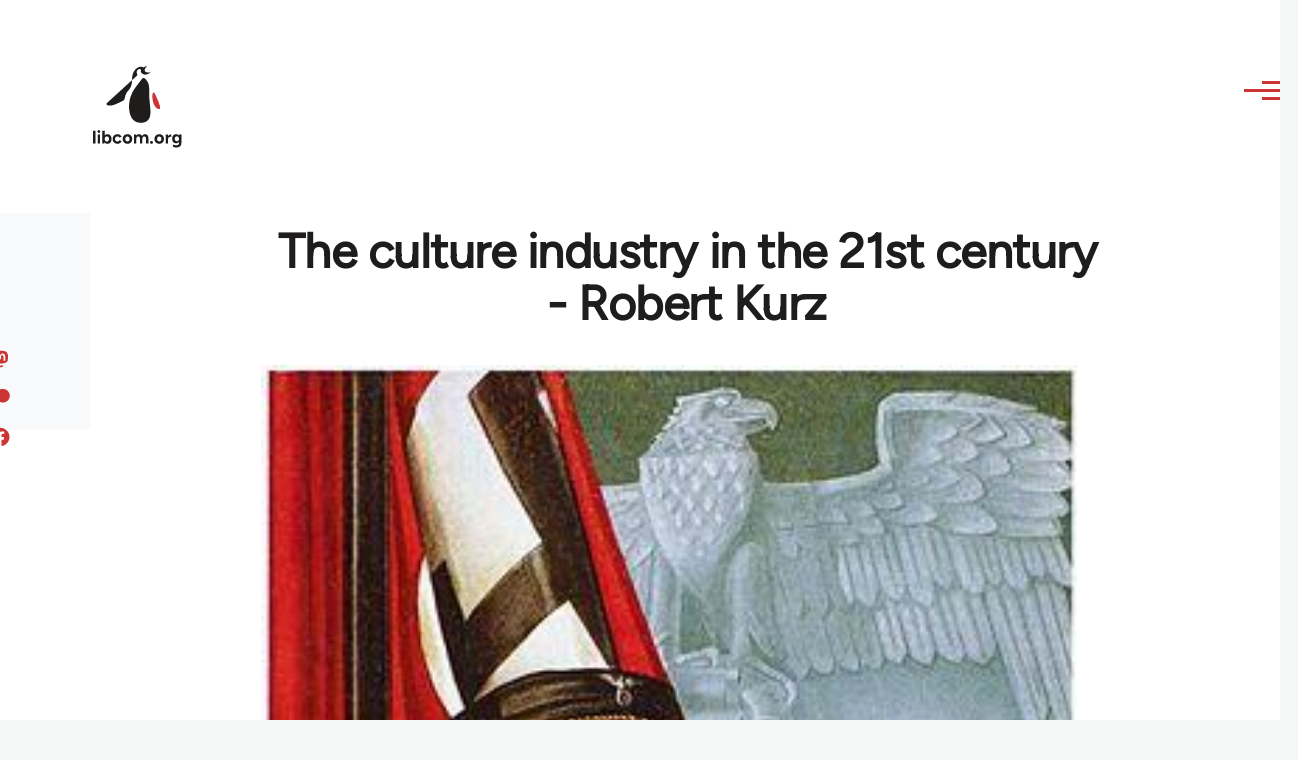

--- FILE ---
content_type: text/html; charset=UTF-8
request_url: https://libcom.org/article/culture-industry-21st-century-robert-kurz
body_size: 57058
content:
<!DOCTYPE html>
<html lang="en" dir="ltr" prefix="og: https://ogp.me/ns#" style="--color--primary-hue:202;--color--primary-saturation:79%;--color--primary-lightness:50">
  <head>
    <meta charset="utf-8" />
<meta name="description" content="In this revised and expanded version of a 2010 talk, Robert Kurz examines the continuing relevance, and the limitations, of the concept formulated by Adorno and Horkheimer in 1944—the “Culture Industry”—with discussions of “cultural pessimism”, the postmodern “cult of superficiality”, the role of technology in cultural change, the “abstract individual”, advertising, the Internet, “virtualization”, “interactive” media, exhibitionism and narcissistic self-promotion, the pseudo-“gift economy” of the Net, the impact of the current economic crisis on the culture industry, the “depletion of cultural reserves”, “estheticization”, and the impossibility of a separate “cultural revolution”." />
<link rel="canonical" href="https://libcom.org/article/culture-industry-21st-century-robert-kurz" />
<meta property="og:site_name" content="libcom.org" />
<meta property="og:url" content="https://libcom.org/article/culture-industry-21st-century-robert-kurz" />
<meta property="og:title" content="The culture industry in the 21st century - Robert Kurz" />
<meta property="og:description" content="In this revised and expanded version of a 2010 talk, Robert Kurz examines the continuing relevance, and the limitations, of the concept formulated by Adorno and Horkheimer in 1944—the “Culture Industry”—with discussions of “cultural pessimism”, the postmodern “cult of superficiality”, the role of technology in cultural change, the “abstract individual”, advertising, the Internet, “virtualization”, “interactive” media, exhibitionism and narcissistic self-promotion, the pseudo-“gift economy” of the Net, the impact of the current economic crisis on the culture industry, the “depletion of cultural reserves”, “estheticization”, and the impossibility of a separate “cultural revolution”." />
<meta property="og:image" content="https://files.libcom.org/files/images/library/Triumph_des_Willens_poster.jpg" />
<meta property="og:image:width" content="291" />
<meta property="og:image:height" content="546" />
<meta name="twitter:card" content="summary_large_image" />
<meta name="twitter:description" content="In this revised and expanded version of a 2010 talk, Robert Kurz examines the continuing relevance, and the limitations, of the concept formulated by Adorno and Horkheimer in 1944—the “Culture Industry”—with discussions of “cultural pessimism”, the postmodern “cult of superficiality”, the role of technology in cultural change, the “abstract individual”, advertising, the Internet, “virtualization”, “interactive” media, exhibitionism and narcissistic self-promotion, the pseudo-“gift economy” of the Net, the impact of the current economic crisis on the culture industry, the “depletion of cultural reserves”, “estheticization”, and the impossibility of a separate “cultural revolution”." />
<meta name="twitter:site" content="@libcomorg" />
<meta name="twitter:title" content="The culture industry in the 21st century - Robert Kurz" />
<meta name="twitter:image" content="https://files.libcom.org/files/images/library/Triumph_des_Willens_poster.jpg" />
<meta name="Generator" content="Drupal 10 (https://www.drupal.org)" />
<meta name="MobileOptimized" content="width" />
<meta name="HandheldFriendly" content="true" />
<meta name="viewport" content="width=device-width, initial-scale=1.0" />
<link rel="icon" href="/themes/custom/libcomolivero/favicon.ico" type="image/vnd.microsoft.icon" />

    <title>The culture industry in the 21st century - Robert Kurz | libcom.org</title>
    <link rel="stylesheet" media="all" href="/sites/default/files/css/css_pNy69saVEtzUL53xILook1wwQXgcexoVcXaWiJMChr4.css?delta=0&amp;language=en&amp;theme=libcomolivero&amp;include=[base64]" />
<link rel="stylesheet" media="all" href="/sites/default/files/css/css_0v3hZ6XsH5RLii_E6IbQTjYsZwhFlvqFJzN9oqO_LEc.css?delta=1&amp;language=en&amp;theme=libcomolivero&amp;include=[base64]" />

    <script type="application/json" data-drupal-selector="drupal-settings-json">{"path":{"baseUrl":"\/","pathPrefix":"","currentPath":"node\/53172","currentPathIsAdmin":false,"isFront":false,"currentLanguage":"en"},"pluralDelimiter":"\u0003","gtag":{"tagId":"","consentMode":false,"otherIds":[],"events":[],"additionalConfigInfo":[]},"suppressDeprecationErrors":true,"ajaxPageState":{"libraries":"[base64]","theme":"libcomolivero","theme_token":null},"ajaxTrustedUrl":{"\/search":true},"gtm":{"tagId":null,"settings":{"data_layer":"dataLayer","include_classes":false,"allowlist_classes":"google\nnonGooglePixels\nnonGoogleScripts\nnonGoogleIframes","blocklist_classes":"customScripts\ncustomPixels","include_environment":false,"environment_id":"","environment_token":""},"tagIds":["GTM-KJDB44P"]},"user":{"uid":0,"permissionsHash":"7a6309ff163e3eca974e956dff0b629e6d4fb24ef3b815db70d7f5a1d116d476"}}</script>
<script src="/sites/default/files/js/js_VzAhk6ByYS47lkkKX4m5Lvxmm4Sx7n2SzIWD0ao2WZQ.js?scope=header&amp;delta=0&amp;language=en&amp;theme=libcomolivero&amp;include=eJxdiEEOgCAMwD6E8CQzdSwYtpmNoP5eTxq9NG2zSoMdXRlTfj16pzgZyOKBVKni2IAS3fh3hBWO7-SgtXQ0TbMyozR_hkAvBK2oDJsVBjsvANIy3A"></script>
<script src="/libraries/fontawesome/js/fontawesome.min.js?v=6.4.2" defer></script>
<script src="/libraries/fontawesome/js/brands.min.js?v=6.4.2" defer></script>
<script src="/modules/contrib/google_tag/js/gtag.js?t5x15m"></script>
<script src="/modules/contrib/google_tag/js/gtm.js?t5x15m"></script>

    
<link rel="preload" href="/themes/custom/libcomolivero/fonts/Figtree-VariableFont_wght.ttf" as="font" type="font/ttf" crossorigin>
<link rel="preload" href="/themes/custom/libcomolivero/fonts/Amiri-Regular.ttf" as="font" type="font/ttf" crossorigin>
<link rel="preload" href="/themes/custom/libcomolivero/fonts/Amiri-Bold.ttf" as="font" type="font/ttf" crossorigin>
    <noscript><link rel="stylesheet" href="/core/themes/olivero/css/components/navigation/nav-primary-no-js.css?t5x15m" />
</noscript>
  </head>
  <body class="path-node page-node-type-article">
        <a href="#main-content" class="visually-hidden focusable skip-link">
      Skip to main content
    </a>
    <noscript><iframe src="https://www.googletagmanager.com/ns.html?id=GTM-KJDB44P"
                  height="0" width="0" style="display:none;visibility:hidden"></iframe></noscript>

      <div class="dialog-off-canvas-main-canvas" data-off-canvas-main-canvas>
    
<div id="page-wrapper" class="page-wrapper">
  <div id="page">

          <header id="header" class="site-header" data-drupal-selector="site-header" role="banner">

                <div class="site-header__fixable" data-drupal-selector="site-header-fixable">
          <div class="site-header__initial">
            <button class="sticky-header-toggle" data-drupal-selector="sticky-header-toggle" role="switch" aria-controls="site-header__inner" aria-label="Sticky header" aria-checked="false">
              <span class="sticky-header-toggle__icon">
                <span></span>
                <span></span>
                <span></span>
              </span>
            </button>
          </div>

                    <div id="site-header__inner" class="site-header__inner" data-drupal-selector="site-header-inner">
            <div class="container site-header__inner__container">

              


<div id="block-libcomolivero-site-branding" class="site-branding--bg-white site-branding block block-system block-system-branding-block">
  
    
    <div class="site-branding__inner">
          <a href="/" rel="home" class="site-branding__logo">
        <img src="/themes/custom/libcomolivero/primary-logo.svg" alt="Home" width="209px" height="197px" />
      </a>
              <div class="site-branding__text">
        <div class="site-branding__name">
          <a href="/" title="Home" rel="home">libcom.org</a>
        </div>
      </div>
      </div>
</div>

<div class="header-nav-overlay" data-drupal-selector="header-nav-overlay"></div>


                              <div class="mobile-buttons" data-drupal-selector="mobile-buttons">
                  <button class="mobile-nav-button" data-drupal-selector="mobile-nav-button" aria-label="Main Menu" aria-controls="header-nav" aria-expanded="false">
                    <span class="mobile-nav-button__label">Menu</span>
                    <span class="mobile-nav-button__icon"></span>
                  </button>
                </div>

                <div id="header-nav" class="header-nav" data-drupal-selector="header-nav">
                  


<div class="views-exposed-form form--inline block block-views block-views-exposed-filter-blockarticle-search-page-1" data-drupal-selector="views-exposed-form-article-search-page-1" id="block-exposedformarticle-searchpage-1-2">
  
    
      <div class="block__content">
      <form action="/search" method="get" id="views-exposed-form-article-search-page-1" accept-charset="UTF-8">
  <div class="js-form-item form-item js-form-type-textfield form-item-search-api-fulltext js-form-item-search-api-fulltext form-no-label">
        <input placeholder="search libcom.org" data-drupal-selector="edit-search-api-fulltext" type="text" id="edit-search-api-fulltext" name="search_api_fulltext" value="" size="30" maxlength="128" class="form-text form-element form-element--type-text form-element--api-textfield" />

        </div>
<div data-drupal-selector="edit-actions" class="form-actions js-form-wrapper form-wrapper" id="edit-actions"><input class="button--primary button js-form-submit form-submit" data-drupal-selector="edit-submit-article-search" type="submit" id="edit-submit-article-search" value="Search" />
</div>


</form>

    </div>
  </div>
<nav  id="block-libcomolivero-main-menu" class="primary-nav block block-menu navigation menu--main" aria-labelledby="block-libcomolivero-main-menu-menu" role="navigation">
            
  <h2 class="visually-hidden block__title" id="block-libcomolivero-main-menu-menu">Main navigation</h2>
  
        


          
        
    <ul  class="menu primary-nav__menu primary-nav__menu--level-1" data-drupal-selector="primary-nav-menu--level-1">
            
                          
        
        
        <li class="primary-nav__menu-item primary-nav__menu-item--link primary-nav__menu-item--level-1">
                              
                      <a href="/recent" class="primary-nav__menu-link primary-nav__menu-link--link primary-nav__menu-link--level-1" data-drupal-selector="primary-nav-menu-link-has-children" data-drupal-link-system-path="recent">            <span class="primary-nav__menu-link-inner primary-nav__menu-link-inner--level-1">Recent</span>
          </a>

            
                  </li>
      
                          
        
        
        <li class="primary-nav__menu-item primary-nav__menu-item--link primary-nav__menu-item--level-1">
                              
                      <a href="/article/donate" class="primary-nav__menu-link primary-nav__menu-link--link primary-nav__menu-link--level-1" data-drupal-selector="primary-nav-menu-link-has-children" data-drupal-link-system-path="node/10591">            <span class="primary-nav__menu-link-inner primary-nav__menu-link-inner--level-1">Donate</span>
          </a>

            
                  </li>
      
                          
        
        
        <li class="primary-nav__menu-item primary-nav__menu-item--link primary-nav__menu-item--level-1">
                              
                      <a href="/collections" class="primary-nav__menu-link primary-nav__menu-link--link primary-nav__menu-link--level-1" data-drupal-selector="primary-nav-menu-link-has-children" data-drupal-link-system-path="collections">            <span class="primary-nav__menu-link-inner primary-nav__menu-link-inner--level-1">Collections</span>
          </a>

            
                  </li>
      
                          
        
        
        <li class="primary-nav__menu-item primary-nav__menu-item--link primary-nav__menu-item--level-1">
                              
                      <a href="/article/libcom-introductory-guide" class="primary-nav__menu-link primary-nav__menu-link--link primary-nav__menu-link--level-1" data-drupal-selector="primary-nav-menu-link-has-children" data-drupal-link-system-path="node/11217">            <span class="primary-nav__menu-link-inner primary-nav__menu-link-inner--level-1">Introductions</span>
          </a>

            
                  </li>
      
                          
        
        
        <li class="primary-nav__menu-item primary-nav__menu-item--link primary-nav__menu-item--level-1">
                              
                      <a href="/article/organise" class="primary-nav__menu-link primary-nav__menu-link--link primary-nav__menu-link--level-1" data-drupal-selector="primary-nav-menu-link-has-children" data-drupal-link-system-path="node/23964">            <span class="primary-nav__menu-link-inner primary-nav__menu-link-inner--level-1">Organise</span>
          </a>

            
                  </li>
      
                          
        
        
        <li class="primary-nav__menu-item primary-nav__menu-item--link primary-nav__menu-item--level-1">
                              
                      <a href="/article/libcomorg-introduction" class="primary-nav__menu-link primary-nav__menu-link--link primary-nav__menu-link--level-1" data-drupal-selector="primary-nav-menu-link-has-children" data-drupal-link-system-path="node/9957">            <span class="primary-nav__menu-link-inner primary-nav__menu-link-inner--level-1">About</span>
          </a>

            
                  </li>
          </ul>
  


  </nav>


                  

  <div class="region region--secondary-menu">
    <nav  id="block-libcomolivero-account-menu" class="block block-menu navigation menu--account secondary-nav" aria-labelledby="block-libcomolivero-account-menu-menu" role="navigation">
            
  <span class="visually-hidden" id="block-libcomolivero-account-menu-menu">User account menu</span>
  
        


          <ul class="menu secondary-nav__menu secondary-nav__menu--level-1">
            
                          
        
        
        <li class="secondary-nav__menu-item secondary-nav__menu-item--link secondary-nav__menu-item--level-1">
          <a href="/user/login" class="secondary-nav__menu-link secondary-nav__menu-link--link secondary-nav__menu-link--level-1" data-drupal-link-system-path="user/login">Log in / Register</a>

                  </li>
          </ul>
  


  </nav>

  </div>

                </div>
                          </div>
          </div>
        </div>
      </header>
    
    <div id="main-wrapper" class="layout-main-wrapper layout-container">
      <div id="main" class="layout-main">
        <div class="main-content">
          <a id="main-content" tabindex="-1"></a>
          
  <div class="region region--hero">
    

<div id="block-libcomolivero-page-title" class="block block-core block-page-title-block">
  
  

  <h1 class="title page-title"><span>
  The culture industry in the 21st century - Robert Kurz
</span>
</h1>


  
</div>

  </div>

          <div class="main-content__container container">
            

  <div class="region region--highlighted grid-full layout--pass--content-medium">
    <div data-drupal-messages-fallback class="hidden messages-list"></div>

  </div>

            

                          <main role="main">
                
                

  <div class="region region--content grid-full layout--pass--content-medium" id="content">
    

<div id="block-libcomolivero-content" class="block block-system block-system-main-block">
  
    
      <div class="block__content">
      

<article data-history-node-id="53172" class="node node--type-article grid-full ie11-autorow node--promoted node--view-mode-full">
  <header class="layout--content-narrow">
    
          
  </header>
  <div class="node__content layout--content-narrow">
          <div class="layout layout--onecol">
    <div  class="layout__region layout__region--content">
      

<div class="block block-layout-builder block-extra-field-blocknodearticlecontent-moderation-control">
  
    
      <div class="block__content">
      
    </div>
  </div>


<div class="block block-layout-builder block-field-blocknodearticlefield-media">
  
    
      <div class="block__content">
      
            <div class="field field--name-field-media field--type-entity-reference field--label-hidden field__item"><div class="media media--type-image media--view-mode-default">
  
      
            <div class="field field--name-field-media-image field--type-image field--label-hidden field__item">    <picture>
                  <source srcset="https://files.libcom.org/files/styles/wide/public/images/library/Triumph_des_Willens_poster.jpg?itok=rDeNYcR6 1x" media="all and (min-width: 700px)" type="image/jpeg" width="291" height="546"/>
              <source srcset="https://files.libcom.org/files/styles/small_wide/public/images/library/Triumph_des_Willens_poster.jpg?itok=gIO7gtGT 1x" media="all and (min-width: 500px)" type="image/jpeg" width="291" height="546"/>
                  <img loading="eager" width="291" height="546" src="https://files.libcom.org/files/styles/small_wide/public/images/library/Triumph_des_Willens_poster.jpg?itok=gIO7gtGT" alt="" />

  </picture>

</div>
      
  </div>
</div>
      
    </div>
  </div>


<div class="block block-layout-builder block-field-blocknodearticlefield-introduction">
  
    
      <div class="block__content">
      
            <div class="text-content clearfix field field--name-field-introduction field--type-text-long field--label-hidden field__item"><p>In this revised and expanded version of a 2010 talk, Robert Kurz examines the continuing relevance, and the limitations, of the concept formulated by Adorno and Horkheimer in 1944—the “Culture Industry”—with discussions of “cultural pessimism”, the postmodern “cult of superficiality”, the role of technology in cultural change, the “abstract individual”, advertising, the Internet, “virtualization”, “interactive” media, exhibitionism and narcissistic self-promotion, the pseudo-“gift economy” of the Net, the impact of the current economic crisis on the culture industry, the “depletion of cultural reserves”, “estheticization”, and the impossibility of a separate “cultural revolution”.</p>
</div>
      
    </div>
  </div>

    </div>
  </div>
  <div class="layout layout--twocol-section layout--twocol-section--67-33 grey-bg">

          <div  class="layout__region layout__region--first">
        

<div class="block block-layout-builder block-field-blocknodearticleuid">
  
    
      <div class="block__content">
      
  
            <div class="field field--name-uid field--type-entity-reference field--label-hidden field__item"><footer>
  
  <div>
    Submitted by <span>Alias Recluse</span> on November 15, 2014
  </div>
</footer>
</div>
      
    </div>
  </div>

      </div>
    
          <div  class="layout__region layout__region--second">
        

<div class="block block-better-social-sharing-buttons block-social-sharing-buttons-block">
  
    
      <div class="block__content">
      

    
    
<div style="display: none"><svg aria-hidden="true" style="position: absolute; width: 0; height: 0; overflow: hidden;" version="1.1" xmlns="http://www.w3.org/2000/svg" xmlns:xlink="http://www.w3.org/1999/xlink">
  <defs>
    <symbol id="copy" viewBox="0 0 64 64">
      <path d="M44.697 36.069l6.337-6.337c4.623-4.622 4.623-12.143 0-16.765-4.622-4.623-12.143-4.623-16.765 0l-9.145 9.145c-4.622 4.622-4.622 12.143 0 16.765 0.683 0.683 1.43 1.262 2.22 1.743l4.895-4.896c-0.933-0.223-1.817-0.694-2.543-1.419-2.101-2.101-2.101-5.52 0-7.62l9.145-9.145c2.101-2.101 5.52-2.101 7.62 0s2.101 5.52 0 7.62l-2.687 2.687c1.107 2.605 1.413 5.471 0.922 8.223z"></path>
      <path d="M19.303 27.931l-6.337 6.337c-4.623 4.622-4.623 12.143 0 16.765 4.622 4.623 12.143 4.623 16.765 0l9.144-9.145c4.623-4.622 4.622-12.143 0-16.765-0.682-0.683-1.429-1.262-2.22-1.743l-4.895 4.896c0.932 0.224 1.816 0.693 2.543 1.419 2.101 2.101 2.101 5.519 0 7.621l-9.145 9.145c-2.101 2.101-5.52 2.101-7.62 0s-2.101-5.52 0-7.62l2.687-2.687c-1.108-2.605-1.413-5.471-0.922-8.223z"></path>
    </symbol>
    <symbol id="email" viewBox="0 0 64 64">
      <path d="M32 35.077l18.462-16h-36.924zM27.013 33.307l4.987 4.091 4.909-4.093 13.553 11.617h-36.924zM12.307 43.693v-23.386l13.539 11.693zM51.693 43.693v-23.386l-13.539 11.693z"></path>
    </symbol>
    <symbol id="evernote" viewBox="0 0 64 64">
      <path d="M47.093 19.16c-0.296-1.572-1.239-2.346-2.090-2.651-0.919-0.329-2.783-0.671-5.125-0.944-1.884-0.221-4.099-0.202-5.437-0.162-0.161-1.090-0.932-2.087-1.794-2.431-2.299-0.917-5.853-0.696-6.765-0.443-0.724 0.201-1.527 0.613-1.974 1.247-0.3 0.424-0.493 0.967-0.494 1.725 0 0.429 0.012 1.441 0.023 2.339 0.011 0.901 0.023 1.708 0.023 1.713-0 0.802-0.656 1.455-1.469 1.456h-3.728c-0.796 0-1.403 0.133-1.867 0.342s-0.794 0.492-1.044 0.826c-0.498 0.662-0.585 1.481-0.583 2.315 0 0 0.008 0.682 0.173 2.002 0.138 1.021 1.255 8.158 2.317 10.328 0.411 0.845 0.685 1.196 1.494 1.568 1.801 0.764 5.915 1.615 7.843 1.859 1.924 0.244 3.133 0.757 3.852-0.74 0.003-0.004 0.145-0.372 0.339-0.913 0.625-1.878 0.712-3.544 0.712-4.75 0-0.123 0.181-0.128 0.181 0 0 0.851-0.164 3.864 2.131 4.672 0.906 0.319 2.785 0.602 4.695 0.825 1.727 0.197 2.98 0.871 2.98 5.264 0 2.672-0.566 3.039-3.525 3.039-2.399 0-3.313 0.062-3.313-1.828 0-1.527 1.524-1.367 2.653-1.367 0.504 0 0.138-0.372 0.138-1.314 0-0.937 0.591-1.479 0.032-1.493-3.905-0.107-6.201-0.005-6.201 4.837 0 4.396 1.696 5.212 7.238 5.212 4.345 0 5.876-0.141 7.67-5.66 0.355-1.090 1.213-4.415 1.733-9.998 0.328-3.531-0.31-14.186-0.816-16.875v0zM39.52 30.936c-0.537-0.019-1.053 0.015-1.534 0.092 0.135-1.084 0.587-2.416 2.187-2.361 1.771 0.061 2.020 1.721 2.026 2.845-0.747-0.331-1.672-0.541-2.679-0.576v0zM18.088 19.935h3.73c0.213 0 0.386-0.173 0.386-0.383 0-0.002-0.045-3.169-0.045-4.050v-0.011c0-0.723 0.153-1.355 0.42-1.883l0.127-0.237c-0.014 0.002-0.029 0.010-0.043 0.023l-7.243 7.122c-0.014 0.012-0.023 0.027-0.027 0.042 0.15-0.074 0.354-0.174 0.384-0.186 0.631-0.283 1.396-0.437 2.311-0.437v0z"></path>
    </symbol>
    <symbol id="facebook" viewBox="0 0 64 64">
      <path d="M27.397 53.72v-19.723h-6.647v-8.052h6.647v-6.762c0-4.918 3.987-8.904 8.904-8.904h6.949v7.24h-4.972c-1.563 0-2.829 1.267-2.829 2.829v5.597h7.677l-1.061 8.052h-6.616v19.723z"></path>
    </symbol>
    <symbol id="linkedin" viewBox="0 0 64 64">
      <path d="M14.537 25.873h7.435v23.896h-7.434v-23.896zM18.257 13.995c2.375 0 4.305 1.929 4.305 4.306s-1.929 4.307-4.305 4.307c-0.001 0-0.002 0-0.003 0-2.378 0-4.305-1.927-4.305-4.305 0-0.001 0-0.001 0-0.002v0c0-0 0-0.001 0-0.002 0-2.378 1.927-4.305 4.305-4.305 0.001 0 0.002 0 0.004 0h-0zM26.631 25.873h7.119v3.267h0.102c0.99-1.879 3.413-3.86 7.027-3.86 7.52 0 8.909 4.948 8.909 11.384v13.106h-7.425v-11.621c0-2.771-0.048-6.336-3.86-6.336-3.864 0-4.453 3.020-4.453 6.138v11.819h-7.418v-23.896z"></path>
    </symbol>
    <symbol id="messenger" viewBox="0 0 64 64">
      <path d="M32 8.765c-12.703 0-23 9.63-23 21.508 0 6.758 3.332 12.787 8.544 16.73v8.231l7.849-4.354c1.972 0.571 4.238 0.9 6.58 0.9 0.009 0 0.019 0 0.028 0h-0.002c12.703 0 23-9.629 23-21.508s-10.297-21.508-23-21.508zM34.422 37.607l-5.949-6.18-11.456 6.335 12.56-13.328 5.949 6.18 11.455-6.335-12.559 13.329z"></path>
    </symbol>
    <symbol id="pinterest" viewBox="0 0 64 64">
      <path d="M45.873 25.872c0 8.078-4.487 14.11-11.108 14.11-2.222 0-4.313-1.203-5.030-2.568 0 0-1.195 4.745-1.448 5.66-0.89 3.233-3.512 6.47-3.715 6.737-0.142 0.182-0.457 0.125-0.49-0.117-0.058-0.413-0.725-4.495 0.063-7.825 0.395-1.67 2.648-11.218 2.648-11.218s-0.657-1.315-0.657-3.258c0-3.052 1.77-5.329 3.97-5.329 1.872 0 2.778 1.405 2.778 3.090 0 1.884-1.198 4.698-1.818 7.306-0.517 2.185 1.095 3.965 3.25 3.965 3.9 0 6.525-5.010 6.525-10.945 0-4.511-3.037-7.89-8.565-7.89-6.242 0-10.135 4.657-10.135 9.86 0 1.793 0.53 3.058 1.358 4.036 0.38 0.45 0.435 0.632 0.297 1.149-0.102 0.38-0.325 1.29-0.422 1.653-0.135 0.52-0.558 0.708-1.030 0.515-2.875-1.175-4.215-4.325-4.215-7.865 0-5.849 4.933-12.86 14.713-12.86 7.862 0 13.032 5.686 13.032 11.793z"></path>
    </symbol>
    <symbol id="print" viewBox="0 0 64 64">
      <path d="M14 22h38v-12c0-2.2-1.8-4-4-4h-30c-2.2 0-4 1.8-4 4v12zM12 54h-2c-3.4 0-6-2.6-6-6v-18c0-3.4 2.6-6 6-6h46c3.4 0 6 2.6 6 6v18c0 3.4-2.6 6-6 6h-2v-16h-42v16zM14 40h38v16c0 2.2-1.8 4-4 4h-30c-2.2 0-4-1.8-4-4v-16zM50 34c1.2 0 2-0.8 2-2s-0.8-2-2-2-2 0.8-2 2c0 1.2 0.8 2 2 2v0zM18 46v2h30v-2h-30zM18 52v2h30v-2h-30z"></path>
    </symbol>
    <symbol id="reddit" viewBox="0 0 64 64">
      <path d="M29.37 25.258c-0.001-1.233-1.001-2.232-2.233-2.233h-0c-1.233 0.002-2.231 1.001-2.232 2.233v0c0.001 1.232 1 2.231 2.232 2.233h0c1.233-0.001 2.232-1 2.233-2.232v-0zM36.861 23.023c-1.233 0.001-2.233 1.001-2.234 2.234v0c0.001 1.233 1.001 2.232 2.234 2.233h0c1.233-0.001 2.233-1 2.235-2.233v-0c-0.001-1.234-1.001-2.233-2.235-2.235h-0zM36.33 30.723c-0.843 0.842-2.272 1.252-4.33 1.252-2.059 0-3.487-0.41-4.329-1.252-0.112-0.112-0.267-0.182-0.439-0.182-0.343 0-0.62 0.278-0.62 0.62 0 0.171 0.069 0.326 0.182 0.439v0c1.087 1.086 2.801 1.615 5.206 1.615s4.119-0.529 5.207-1.615c0.112-0.112 0.182-0.267 0.182-0.439 0-0.343-0.278-0.62-0.62-0.62-0.171 0-0.326 0.069-0.438 0.181v0z"></path>
      <path d="M48.13 22.825c0-2.023-1.645-3.668-3.667-3.668-0.933 0-1.785 0.352-2.432 0.927-2.488-1.602-5.705-2.54-9.149-2.677l1.89-5.977 5.142 1.21c0.012 1.66 1.359 3.002 3.020 3.004h0c1.669-0.002 3.021-1.354 3.023-3.022v-0c-0.002-1.669-1.355-3.021-3.023-3.022h-0c-1.235 0.002-2.297 0.743-2.766 1.806l-0.008 0.019-5.664-1.334c-0.043-0.011-0.092-0.017-0.143-0.017-0.276 0-0.509 0.18-0.59 0.429l-0.001 0.004-2.178 6.887c-3.619 0.067-7.015 1.015-9.613 2.69-0.642-0.576-1.495-0.927-2.431-0.927-0.001 0-0.001 0-0.002 0h0c-2.022 0-3.668 1.645-3.668 3.668 0.001 1.332 0.712 2.498 1.775 3.139l0.016 0.009c-0.055 0.343-0.083 0.692-0.083 1.042 0 2.622 1.535 5.068 4.324 6.889 0.887 0.579 1.87 1.071 2.923 1.473-2.056 0.98-3.511 3.366-3.511 6.148 0 3.142 1.858 5.778 4.34 6.455 0.194 0.605 0.409 1.181 0.644 1.723-0.103-0.008-0.224-0.014-0.345-0.014h-0.001c-2.232 0-4.047 1.525-4.047 3.398 0 0.28 0.049 0.57 0.151 0.885 0.083 0.251 0.316 0.429 0.59 0.429 0 0 0 0 0 0h18.617c0.272 0 0.512-0.176 0.593-0.435 0.101-0.325 0.148-0.603 0.148-0.879 0-1.873-1.816-3.398-4.050-3.398-0.084 0-0.166 0.002-0.248 0.007 0.234-0.54 0.449-1.114 0.641-1.715 2.483-0.676 4.34-3.313 4.34-6.455 0-2.782-1.456-5.168-3.511-6.148 1.053-0.402 2.036-0.894 2.922-1.472 2.788-1.82 4.325-4.267 4.325-6.889 0-0.351-0.029-0.698-0.083-1.042 1.079-0.651 1.789-1.817 1.79-3.148v-0zM44.717 12.623c0 0.982-0.8 1.781-1.783 1.781-0.983-0.001-1.78-0.798-1.78-1.781v-0c0.001-0.983 0.797-1.78 1.78-1.782h0c0.983 0 1.783 0.8 1.783 1.782zM40.763 53.086c0 0.024-0.001 0.048-0.002 0.074h-5.255c0.559-0.577 1.072-1.288 1.533-2.11 0.275-0.077 0.59-0.121 0.915-0.121h0c1.549 0 2.809 0.968 2.809 2.157zM25.951 50.928c0.363 0 0.709 0.053 1.026 0.15 0.456 0.81 0.965 1.511 1.516 2.081h-5.347c-0.002-0.022-0.002-0.047-0.003-0.073v-0c0-1.19 1.259-2.157 2.807-2.157zM33.535 53.16h-3.070c-2.758-1.578-4.745-7.083-4.745-13.203 0-1.446 0.111-2.847 0.314-4.168 1.849 0.559 3.875 0.854 5.967 0.854s4.118-0.296 5.969-0.855c0.199 1.245 0.313 2.681 0.313 4.144 0 0.008 0 0.017 0 0.025v-0.001c0 6.12-1.987 11.625-4.746 13.203zM24.628 36.941c-0.096 0.903-0.15 1.951-0.15 3.012 0 0.001 0 0.002 0 0.003v-0c0 2.325 0.27 4.55 0.756 6.537-1.573-0.813-2.681-2.733-2.681-4.968 0-1.935 0.831-3.634 2.075-4.583zM38.764 46.493c0.487-1.987 0.757-4.212 0.757-6.538 0-1.036-0.053-2.043-0.15-3.015 1.243 0.949 2.075 2.648 2.075 4.584 0 2.236-1.108 4.157-2.681 4.969zM32 35.403c-7.268 0-13.181-3.762-13.181-8.387s5.913-8.387 13.181-8.387 13.181 3.762 13.181 8.386c0 4.625-5.913 8.388-13.181 8.388zM19.538 20.398c0.514 0 0.991 0.162 1.384 0.435-1.416 1.128-2.41 2.444-2.928 3.861-0.541-0.447-0.883-1.118-0.883-1.869 0-0 0-0 0-0v0c0.002-1.34 1.087-2.425 2.426-2.427h0zM43.078 20.833c0.385-0.272 0.864-0.436 1.381-0.436 0.001 0 0.002 0 0.004 0h-0c1.34 0.002 2.425 1.087 2.426 2.427v0c0 0.752-0.345 1.424-0.883 1.869-0.518-1.418-1.511-2.732-2.928-3.86z"></path>
    </symbol>
    <symbol id="tumblr" viewBox="0 0 64 64">
      <path d="M36.813 51.2c3.843 0 7.65-1.368 8.909-3.025l0.252-0.332-2.382-7.060c-0.022-0.064-0.082-0.109-0.152-0.109-0 0-0.001 0-0.001 0h-5.32c-0.001 0-0.002 0-0.003 0-0.072 0-0.133-0.049-0.152-0.115l-0-0.001c-0.062-0.235-0.099-0.523-0.105-0.879v-8.633c0-0.089 0.072-0.16 0.161-0.16h6.26c0.089 0 0.161-0.072 0.161-0.161v0-8.833c-0-0.089-0.072-0.16-0.161-0.16 0 0 0 0 0 0h-6.233c0 0 0 0 0 0-0.088 0-0.16-0.072-0.16-0.16 0-0 0-0 0-0v0-8.61c-0.001-0.088-0.072-0.16-0.161-0.16-0 0-0 0-0.001 0v0h-10.931c-0.942 0.016-1.712 0.73-1.815 1.647l-0.001 0.008c-0.546 4.443-2.584 7.11-6.415 8.39l-0.427 0.142c-0.064 0.022-0.11 0.082-0.11 0.152v7.585c0 0.088 0.073 0.16 0.161 0.16h3.912v9.341c0 7.457 5.165 10.975 14.713 10.975zM44.134 47.596c-1.199 1.154-3.66 2.010-6.019 2.050-0.089 0.002-0.176 0.002-0.264 0.002h-0.001c-7.758-0.001-9.828-5.922-9.828-9.422v-10.752c0-0.089-0.072-0.16-0.16-0.16v0h-3.752c-0 0-0 0-0 0-0.088 0-0.16-0.072-0.16-0.16 0-0 0-0 0-0v0-4.898c0-0.066 0.041-0.124 0.102-0.148 4.009-1.561 6.248-4.662 6.838-9.459 0.032-0.267 0.253-0.274 0.255-0.274h5.008c0.089 0 0.16 0.072 0.16 0.161v8.61c0 0 0 0 0 0 0 0.088 0.072 0.16 0.16 0.16 0 0 0 0 0.001 0v0h6.233c0 0 0 0 0 0 0.088 0 0.16 0.072 0.16 0.16 0 0 0 0.001 0 0.001v-0 5.688c0 0 0 0 0 0 0 0.088-0.072 0.16-0.16 0.16 0 0 0 0 0 0h-6.26c-0 0-0.001 0-0.001 0-0.088 0-0.16 0.072-0.16 0.16 0 0 0 0 0 0v0 10.22c0.038 2.301 1.151 3.468 3.31 3.468 0.87 0 1.867-0.203 2.777-0.55 0.017-0.007 0.037-0.011 0.058-0.011 0.069 0 0.128 0.045 0.15 0.107l0 0.001 1.593 4.72c0.020 0.060 0.006 0.126-0.040 0.169z"></path>
    </symbol>
    <symbol id="x" viewBox="0 0 128 128">
      <path d="M16.4,16l37.2,52.9L16,112h8.5l32.7-37.6L83.5,112H112L72.9,56.2L107.8,16h-8.5L69.1,50.7 L44.7,16H16.4z M28.4,22.6h13.1l58.2,82.7H86.4L28.4,22.6z"></path>
    </symbol>
    <symbol id="whatsapp" viewBox="0 0 64 64">
      <path d="M14.080 50.007l2.532-9.248c-1.498-2.553-2.383-5.623-2.383-8.899 0-0.008 0-0.015 0-0.023v0.001c0.004-9.84 8.009-17.845 17.845-17.845 4.774 0.002 9.255 1.861 12.623 5.234 3.37 3.372 5.224 7.856 5.222 12.625-0.004 9.839-8.010 17.845-17.845 17.845 0 0 0.001 0 0 0h-0.008c-3.126-0-6.065-0.805-8.619-2.219l0.091 0.046-9.46 2.482zM23.978 44.294l0.542 0.322c2.158 1.299 4.763 2.068 7.548 2.068 0 0 0.001 0 0.001 0h0.006c8.175 0 14.829-6.654 14.832-14.832 0.002-3.963-1.54-7.689-4.34-10.493s-6.525-4.348-10.486-4.35c-8.181 0-14.835 6.654-14.838 14.831 0 0.007 0 0.015 0 0.023 0 2.918 0.845 5.638 2.303 7.93l-0.036-0.060 0.353 0.562-1.498 5.473 5.613-1.472z"></path>
      <path d="M41.065 36.095c-0.111-0.186-0.408-0.297-0.854-0.521-0.447-0.223-2.639-1.301-3.047-1.45s-0.706-0.224-1.004 0.222c-0.297 0.447-1.151 1.452-1.411 1.748s-0.52 0.335-0.967 0.112c-0.446-0.223-1.882-0.694-3.585-2.213-1.326-1.182-2.221-2.642-2.48-3.088s-0.028-0.688 0.195-0.91c0.201-0.2 0.446-0.521 0.669-0.781s0.297-0.447 0.446-0.744c0.148-0.297 0.074-0.558-0.038-0.781s-1.003-2.418-1.375-3.311c-0.361-0.869-0.73-0.752-1.003-0.765-0.229-0.010-0.498-0.016-0.768-0.016-0.031 0-0.061 0-0.092 0h0.005c-0.297 0-0.78 0.112-1.189 0.558s-1.561 1.525-1.561 3.72c0 2.195 1.598 4.315 1.82 4.613s3.144 4.801 7.617 6.733c0.656 0.296 1.498 0.616 2.361 0.89l0.181 0.050c1.068 0.339 2.040 0.291 2.808 0.176 0.857-0.129 2.638-1.078 3.010-2.12s0.371-1.935 0.26-2.121z"></path>
    </symbol>
    <symbol id="xing" viewBox="-8 -8 80 80">
      <path d="M12.249 17.201l5.083 8.132-7.749 13.284c-0.703 1.204 0.165 2.716 1.559 2.716h6.001c0.949 0 1.827-0.504 2.304-1.324l7.74-13.285c0.499-0.855 0.481-1.916-0.043-2.756l-5.031-8.048c-0.485-0.78-1.34-1.253-2.26-1.253h-6.2c-1.301 0-2.095 1.432-1.404 2.535zM43.241 6.729l-15.9 29.333c-0.437 0.807-0.429 1.783 0.023 2.581l10.536 18.667c0.472 0.837 1.36 1.356 2.321 1.356h5.963c1.387 0 2.261-1.493 1.584-2.703l-10.436-18.631 15.775-29.123c0.703-1.299-0.237-2.877-1.715-2.877h-5.807c-0.977 0-1.877 0.536-2.344 1.396z"></path>
    </symbol>
    <symbol id="truth" viewBox="0 0 144 144">
      <path d="M140.401 45V13.5H53.1006V129.9H90.6006V45H140.401Z" fill="#08051B"/>
      <path d="M3 13.5H39V45H3V13.5Z" fill="#08051B"/>
      <path d="M104.399 98.3994H140.399V129.899H104.399V98.3994Z" fill="#08051B"/>
    </symbol>
    <symbol id="bluesky" viewBox="0 0 600 530">
      <path d="m135.72 44.03c66.496 49.921 138.02 151.14 164.28 205.46 26.262-54.316 97.782-155.54 164.28-205.46 47.98-36.021 125.72-63.892 125.72 24.795 0 17.712-10.155 148.79-16.111 170.07-20.703 73.984-96.144 92.854-163.25 81.433 117.3 19.964 147.14 86.092 82.697 152.22-122.39 125.59-175.91-31.511-189.63-71.766-2.514-7.3797-3.6904-10.832-3.7077-7.8964-0.0174-2.9357-1.1937 0.51669-3.7077 7.8964-13.714 40.255-67.233 197.36-189.63 71.766-64.444-66.128-34.605-132.26 82.697-152.22-67.108 11.421-142.55-7.4491-163.25-81.433-5.9562-21.282-16.111-152.36-16.111-170.07 0-88.687 77.742-60.816 125.72-24.795z"/>
    </symbol>
  </defs>
</svg>
</div>

<div class="social-sharing-buttons">
    <!-- Facebook share button -->
            <a href="https://www.facebook.com/sharer/sharer.php?u=https://libcom.org/article/culture-industry-21st-century-robert-kurz&title=The%20culture%20industry%20in%20the%2021st%20century%20-%20Robert%20Kurz" target="_blank" title="Share to Facebook" aria-label="Share to Facebook" class="social-sharing-buttons__button" rel="noopener">
            <svg width=32px height=32px style=border-radius:0px;>
                <use href="/modules/contrib/better_social_sharing_buttons/assets/dist/sprites/social-icons--no-color.svg#facebook" />
            </svg>
        </a>
    
    <!-- Twitter share button -->
    
    <!-- WhatsApp share button -->
    
    <!-- Facebook Messenger share button -->
    
    <!-- Pinterest share button -->
    
    <!-- Linkedin share button -->
    
    <!-- Digg share button -->
    
    <!-- StumbleUpon share button -->
    
    <!-- Slashdot share button -->
    
    <!-- Tumblr share button -->
    
    <!-- Reddit share button -->
            <a href="http://www.reddit.com/submit?url=https://libcom.org/article/culture-industry-21st-century-robert-kurz&title=The%20culture%20industry%20in%20the%2021st%20century%20-%20Robert%20Kurz" target="_blank" title="Share to Reddit" aria-label="Share to Reddit" class="social-sharing-buttons__button" rel="noopener">
            <svg width=32px height=32px style=border-radius:0px;>
                <use href="/modules/contrib/better_social_sharing_buttons/assets/dist/sprites/social-icons--no-color.svg#reddit" />
            </svg>
        </a>
    
    <!-- Evernote share button -->
    
    <!-- Email share button -->
    
    <!-- Copy link share button -->
    
  <!-- Print share button -->
  </div>

    </div>
  </div>

      </div>
    
  </div>
  <div class="layout layout--onecol">
    <div  class="layout__region layout__region--content">
      

<div class="block block-layout-builder block-field-blocknodearticlefield-body">
  
    
      <div class="block__content">
      
            <div class="text-content clearfix field field--name-field-body field--type-text-long field--label-hidden field__item"><p><strong>The Culture Industry in the 21st Century –  Robert Kurz</strong></p>
<p><em>From the superficial critique of the bourgeois intellectual to the postmodern cult of superficiality◆An elitist cultural critique or an emancipatory one?◆Technological reductionism◆Advertising as cultural perception of the world and of oneself◆The prolongation of “abstract labor” and competition by other means◆The Internet as a new central means of the culture industry◆The virtualization of the world of life◆The interactive features of Web 2.0 and individualization◆The high price of a free culture◆The immanent limit of capital and the economic crisis of the culture industry◆The road to the depletion of cultural reserves◆The world is not just an accessory. Why a separate “cultural revolution” is impossible</em></p>
<p>***</p>
<p><strong>Note: The following text is a transcribed and expanded version of a talk given on November 21, 2010 at the Alliance Française in Sao Paulo as one of a series of presentations devoted to the theme, “The Culture Industry in the 21st Century”.</strong></p>
<p>***</p>
<p>There are texts that become old when they see the light of day. And there are texts that even after the passage of a hundred years are still fresh and alive. <em>Dialectic of Enlightenment</em>, by Adorno and Horkheimer, which contains the famous chapter on the Culture Industry, was first published in 1944. After the passage of so many years, is it still possible to speak of the relevance of the ideas set forth in that book?</p>
<p>For postmodern thought in the broadest sense of the term the answer is clear: no. This point of view, which has become predominant over the last few decades, generally claims that the concept of the culture industry is an expression of conservative “cultural pessimism”. What harm could there be in the industrialization of culture? Do we not find there the potentials for freedom and progress that could be utilized by all human beings? The cultural left and postmodern pop, in their media experience, not to say media snobbery, think they have advanced far beyond the “outmoded” ideas of critical theory. This attitude, however, merely demonstrates their own nature as mere phenomena of fashion. Indeed, the postmodern pop enterprise is already getting quite long in the tooth and its old protagonists are almost taking on a grandfatherly aura. Suddenly they, too, are in danger of becoming conservative in relation to their own <em>métier</em> as young cultural professionals. And it is in precisely this situation that it is of great interest to take a new look at the critical concept of the culture industry and the postmodern accusations levied against it.</p>
<p><em>From the superficial critique of the bourgeois intellectual to the postmodern cult of superficiality</em></p>
<p>First of all, it will be necessary to clarify what we mean by “cultural pessimism”. In the postmodern mode of expression, which prefers to proceed in every case by way of association, the mere catalog of denunciations already seems to speak for itself, without requiring any other foundation. Here, in a way, we see the insinuation of the pejorative reference to the position of the “cultural bourgeoisie” in derogatory argumentation, a kind of argumentation that is also associative and vague. In fact, the “cultural bourgeoisie”, which is distinguished with reference to a strict differentiation between the culture of entertainment and serious culture, is a very specifically German phenomenon. “Serious” or “culturally high-level” literature, music, etc., must not be tainted by an “entertainment” understood as fundamentally base, just as teaching and academic research must never be tainted by a “popular science” calibrated to the understanding of the common man.</p>
<p>If the classical cultural bourgeoisie, especially in Germany, turned up its nose at the superficiality of modern commercial culture, this never amounted to more than an empty gesture. Because this critique was itself superficial, once its concern was entirely restricted to external modes of appearance, while the social content and the political-economic nucleus of these productions had to be concealed and remained for the most part unexamined. This kind of “cultural pessimism” is a purely intra-capitalist type of reaction. The more insistent the abstract evocation of an indeterminate and mystified “inner essence” of the high culture of bourgeois enlightenment, the more the crusade of the cultural bourgeoisie against the culture industry demonstrates its irrelevance. Concealed behind this appearance is a grave state of affairs. Frivolous entertainment and popular simplifications are nothing but the other side of the character that is ideologically imbued with the proper knowledge of “serious” bourgeois science and art, and this is its characteristic trait. The fact that popular frivolities are not bought is only because they have already been bought by the State for the purpose of representation, which proves the common origin in which money is validated in the State and the State in money. It is truly a fortuitous revelation in this context that the industrialization of culture is not at all welcome to the culture critics of the cultural bourgeoisie, since with this development their own lives lie exposed to view. As for the rest of the miserable, and from the capitalist point of view, disposable, remnants of the bourgeois sycophants of high culture, the latter is completely shattered from one end to the other due to cultural superficiality, which is why their attitude can only be understood as true satire. </p>
<p>It is true that Adorno and Horkheimer cannot be summarily absolved of any patriotism of the milieu of the “cultural bourgeoisie”. This trait, however, is more often found in their mode of expression than in the critical content of their work. If the postmodern “critique of criticism” insists above all on the former, this once again says more about postmodern thought than it does about the object of criticism that it sidesteps. In fact, for postmodern culturalism the outward trappings, the accessories, the “styling” and the attitude are always more important than the point that is expressed through them. The dishonest and itself superficial critique of superficiality of the cultural bourgeoisie is transformed into the affirmative postmodern cult of superficiality. Immediate appearance must be emancipated from its essence. To which corresponds the positivist mode of thought that subjects the contents to an empty formal method and condemns them to indifference.</p>
<p>The explicit market of externality, which is merely an inversion of the conservative cultural critique and the nebulous invocation of “inner essence”, is naturally nothing new. It periodically returns, but has experienced its apotheosis, so to speak, in postmodernity, in late capitalism and in the capitalism of crisis. Heinrich Heine, in his critical essay on <em>The Romantic School</em> (1833), perceived a similar attitude and method in his characterization of the process of self-dissolution of Romanticism: “Among the imitators of Fouqué, as among the imitators of Walter Scott, this mannerism of portraying—not the inner nature of men and things, but merely the outward garb and appearance—was carried to still greater extremes. This shallow art and frivolous style is still in vogue in Germany, as well as in England and France. Even if the portrayal no longer attempts to glorify the age of chivalry, but is directed to our modern affairs, it is still the same mannerism, which grasps not the essential points of phenomena, but merely the superficial and the accidental. In lieu of a knowledge of mankind, our recent novelists evince a profound acquaintance with clothes; they perhaps justify themselves by the old saying: ‘The tailor makes the man’.”</p>
<p>It has already been said repeatedly, and not only by the conservative camp, that the reduction of objects to their phenomenology and finally to their outward appearance, as in a formalism that is both epistemic as well as esthetic, constitutes the indisputable sign of cultural and social exhaustion and of processes of dissolution; whether of a social formation, an era, a cultural pattern or a particular school of thought. With respect to our topic, we are not talking about merely the model at the end of the line of postmodernity, but rather the fact that this already constitutes, as such and in its entirety, the model at the end of the line of capitalist modernity from all points of view. The postmodern masquerade ball does not represent anything but a middle class festival in time of plague, one that is not even particularly frivolous, but rather boring. And, moreover, a metaphor with which Roswitha Scholz characterizes the historical carnival of the postmodernity of the 1990s as a futile flight to the crystal palace of casino capitalism is an apt portrayal. And even today not much has changed with respect to the ideological consciousness of the postmodern social character despite violent outbreaks of crisis. The more it invokes “creativity”, the more uninterrupted is the emergence of accidental and external appearances. It is not the creation of anything new, emotionally expressed against the determination of essence, but the flight from the negative and completely miserable essence of the reality of its own existence. </p>
<p>The hypostasis of the cultural and methodological external layer is what accounts for precisely the main cause of the lack of differentiation, that is, the general social form that is superimposed as substantial content, to which the culture industry is always bound as well. What is “bourgeois” in the sense properly applicable to the dominant cultural sphere, is not a conservative gesture of the “culture” of the fraternity of philologists, but rather the commodity character of its products, which integrates them into the realm of “abstract labor” and thus degrades culture itself into an abstract element in the metamorphosis of capital, like designer furniture or designer food. The protagonists can in such cases be equally unconcerned with whether it is entertainment or serious.</p>
<p>Ironically, the classical cultural bourgeoisie and its decadent contemporary representatives are no less susceptible to self-deception than the postmodernists who surf the media for the negative essence of capitalist culture. Both merely reflect different stages of capitalist development of the same affirmative mode. Cultural pessimism is conservative and the positive postmodern formation of the culture industry is only pseudo-“progressive” in the same capitalist continuum that is not transcended in any domain. This is why the difference is only a matter of packaging or the hairstyles, while their identical categorical determination remains concealed and is not the target of their common scorn. When they laugh at others, they are always only laughing at themselves.</p>
<p><em>An elitist cultural critique or an emancipatory one?</em></p>
<p>Conservative cultural pessimism is elitist right down to its very core and only from this point of view is it pseudo-critical of intellectual mass production. Culture is supposed to be dying in the West because it is no longer reserved for the upper, “cultured” classes, but has instead taken on the character of mass culture. The critique of the frivolity, superficiality and vulgarity of the culture industry thus leads us right back to the fact that it is produced for the great majority, including the lower social layers considered to be, “by their nature”, intellectually inferior. They have to be willingly conceded a kind of naïve entertainment, so they can have their inoffensive fun and avoid harmful thoughts, so that elitist high culture can preserve its exclusive character and will thus remain among us.</p>
<p>On the other hand, conservative cultural pessimism senses that the culture industry poses a threat to level claims, break down social borders and expose as nonsense the aura of cultural zeal of the old bourgeoisie, now that the latter has largely lost its historical basis, which now survives only as an ideology. It is not by chance that Adorno and Horkheimer make fun of the “guardians of culture” who “celebrate the organic pre-capitalist past”, a past that was overwhelmingly patriarchal. Thus, industrial commercialized mass culture is subjected to conservative condemnation not because it is “Enlightenment as Mass Deception” (which is the subtitle of the chapter on the Culture Industry), but because it reveals the reactionary falsehood of the bucolic and derivative self-anointing with the classics on the part of the consciousness of the acting professor who takes pleasure in refreshing his own social stupidity in the canonized “noble simplicity and silent grandeur” (Winckelmann) of unreal cultural legacies.</p>
<p>Conversely, the postmodern pop prophets rejoice precisely in this same industrial mass culture as if it were in and of itself of emancipatory value. Mass culture is therefore always good, regardless of its content or its form, and regardless of whether it is an autonomous culture of the masses themselves or a culture that obeys the heteronymous and perfectly independent imperatives directed at the damaged consciousness of the masses. An attitude that is more or less of the same kind is the one that causes the ideology of the left wing movements (which is in other respects, as well, completely characterized by postmodern terminology) to view any mass movement as already being in itself essentially “authentic” regardless of its aims. The culture industry, independently of its form as commodity and as capital, is considered to be universally accessible to and  an affirmation of the masses, and as a moment of liberation in capitalism, although this is not closely examined. This attitude, however, merely expresses some people’s brutal self-interest in commercialization, specifically in their roles as secondary academic planners and publicists. That is the real reason why they like to claim that the defining quality of critical theory is elitist cultural pessimism.</p>
<p>However, the negative concept of the culture industry in Adorno and Horkheimer implies exactly the contrary: it is not universal accessibility that is the target of critique, but the fact that the culture industry, as they say, “constitute[s] the most sensitive instrument of social control”. It is therefore the structurally alienated and objectively authoritarian content of capitalist mass culture rather than its accessibility to those outside of elite groups that is at issue here. This content, according to Adorno and Horkheimer, is “aesthetic barbarity”, because “the morality of mass culture is the cheap form of yesterday’s children’s books” for the purpose of making increasingly more infantilized individuals available for social degradation.</p>
<p>The antithesis of the culture industry would be a culture for all that is opposed to the coercion of the mere repetition and internalization of the dominant principles; therefore, neither a culture for the few, which they would preserve as a mere ornament for those principles, nor a democratic culture of compensatory occupational therapy, which is nothing more than a hybrid mechanism of control. It is precisely this essential character of the culture industry in the form of the commodity that the postmodern pop ideologues do not want to acknowledge, and intoxicate themselves in its opposite. Critique, if it ever arises, is reduced to a mere internal differentiation that arbitrarily confers a pseudo-emancipatory cult status to certain mass tendencies of the culture industry, as if the purchase and consumption of certain products could counteract social control in a purely immanent way, while other products are rejected for equally superficial reasons.</p>
<p><em>Technological reductionism</em></p>
<p>Another aspect of the genuinely conservative critique consists in its technological reductionism, which corresponds to the elitist attitude of the cultural bourgeoisie. Culture is also condemned to decline supposedly because its mass production simultaneously requires technological mechanization. It is precisely against this interpretation that Adorno and Horkheimer protest at the beginning of the chapter on the Culture Industry. They say: “Interested parties explain the culture industry in technological terms. It is alleged that because millions participate in it, certain reproduction processes are necessary that inevitably require identical needs in innumerable places to be satisfied with identical goods…. This is the result not of a law of movement in technology as such but of its function in today’s economy.”</p>
<p>For these two authors, this function is two-pronged: social control is effective as a collateral effect precisely because culture was transformed into an immediate object of production purely for profit. Or, expressed in terms of social philosophy, in the words of Adorno and Horkheimer: “Everything has value only in so far as it can be exchanged, not in so far as it is something in itself.” Under the totalitarianism of the economy this is just as valid even for the most simple object of material use as it is for the capitalized goods of cultural production. Just as a coat is socially not a coat and milk is not milk, but both appear equally as the objectivization of “abstract labor” and therefore as an abstract quantity of price, so, too, the sensory and esthetic quality of musical or literary and theoretical cultural goods is degraded by its abstract and, in a certain way, dead form of value, because this only confers on the product the access to “validity” and to participation in the mass of the social substance of value, while it is indifferent to the specific content. In any case one may note the formulation of Adorno and Horkheimer that this process is not a mere “exchange”. For circulation only represents the sphere of “realization” of “abstract wealth” as an end-in-itself (Marx), that is, the return of the substance of value represented in the body of the commodities to the form of money that is “proper” for them.</p>
<p>It is first of all from this fetishistic economic objectivity, with its permanent change of internal form to which the real object remains external, that mechanical standardization and the leveling of contents is derived, rather than from a purely technological exigency. The conservative cultural critique insists on the technological process of mass production precisely because it wants to keep the negative essence of the social form of the commodity out of the line of fire. Postmodernism is an intensified version of this same ignorance, since it does not merely argue against the critique of the social determination of the form, but straightforwardly declares that this is epistemologically and logically impossible. The opposition to the conservatives’ rhetoric of decline therefore consists once again in a mere reversal of their technological reductionism. In this view it is precisely technology as such that is responsible for beneficial effects regardless of its capitalist form (or these benefits are even gently rendered possible by it alone). The inverted postmodern belief in cultural liberation by way of technology also succumbs to the same misunderstanding. Conservative cultural pessimism and postmodern cultural optimism constitute in their technological limitations the two sides of the same coin. Both equally conceal the domination of capitalist “abstract wealth” over the contents and the forms of expression of cultural goods.</p>
<p>In any event, the technology of the culture industry is immune to neither the fetishistic economic form of capital nor to the function of social control that is associated that form. Just like the technical means of production in the other capitalist industries, it is by no means neutral in its form of concrete manifestation. One must not confuse cause and effect, however. It is the form and the structure of technology that obey the imperatives of the social relation and not vice-versa. The tools are genetically infused with the social form. The development of the productive forces in capitalism is always simultaneously a development of destructive forces. This is valid not only in the superficial and particular sense, for example, to characterize the industrialization of war, with the atomic bomb as the culminating point of technology and the <em>ultima ratio</em> of democratic progress. For the assembly line itself does not just represent a pure and neutral increase of productivity, but to the contrary, one feature of its concrete determination is the misery of abstract labor to which the producers are subjected. The culture industry is no exception to this identity between abstract productivity and destruction.</p>
<p>The destructive moment of the economic fetishistic end-in-itself also affects, molds and distorts cultural contents in multiple ways, beyond the corresponding orientation of production technologies. As in the case of the commodities necessary for daily existence, here, too, it is not a matter of the content of the need, but of its adaptation to the content of valorization. The capitalist inversion of means and ends, of concrete and abstract, is presented in a specific way in the production of cultural goods. Indeed, the latter, too, can be understood as the inversion of production technology and content or of technical innovation and content: it is not a (new) content that procures for itself an adequate technology, but to the contrary, all contents are adapted to a profitable technology and “creativity” is reduced precisely to that. Nor does this relation derive from any independent relation between technology and content, but from the fact that both are forced onto the Procrustean Bed of the imperative of value. Adorno and Horkheimer write with respect to this question: “The development of the culture industry has led to the predominance of the effect…. and the technical detail over the work itself – which once expressed an idea, but was liquidated together with the idea.” </p>
<p>In this way the relation between content and mode of representation was inverted. In the culture industry the latter appears to have become autonomous, as we are soon told: “That its characteristic innovations are never anything more than improvements of mass reproduction is not external to the system. It is with good reason that the interest of innumerable consumers is directed to the technique, and not to the contents – which are stubbornly repeated, outworn, and by now half-discredited.” Just as in production, what matters is only the increase of sales, so, too, consequently, in consumption what matters is only the technical function of a trinket that is equally indifferent to its content. If the “technical details”, however, no longer express the idea of the content, and, to the contrary, these details rule over the content and “liquidate” the idea, this irresistible tendency is itself in turn due to the general form of the commodity both in the means of production as well as the products. This formulation correctly points to the fact that the technology of mere effects does not exist by accident, but is the expression of that economic totalitarianism that our postmodern times have only made much worse in comparison with the middle part of the past century.</p>
<p><em>Advertising as cultural perception of the world and of oneself</em></p>
<p>The technological effect has its model in the ubiquitous advertising, in the esthetic of the commodities of the world market. The idea of content cannot possess any existence of its own; it is placed at the service of a thing that is external to it and for that reason it is also accidental, having become unreal in a formalist way and reduced to a mere effect. It is precisely this dimension of the esthetic of commodities to which Adorno and Horkheimer already called attention in 1944, in the final stage of the totalization of advertising <em>design</em> in the world of life: “Culture is a paradoxical commodity. So completely is it subject to the law of exchange that it is no longer exchanged; it is so blindly consumed in use that it can no longer be used. Therefore it amalgamates with advertising…. Advertising is its elixir of life…. its product … eventually coincides with publicity, which it needs because it cannot be enjoyed.”</p>
<p>We should note here, as I have already mentioned, the notorious reduction that takes place in Adorno and Horkheimer with regard to the so-called “exchange” that represents a truncation in the economy, because in the system of “abstract labor” that turns back upon itself one cannot speak of “exchange” in the proper sense of the word. Only a superficial account of the money form would depict it as an external “relation of exchange”, since it is an essential part of the autonomized end-in-itself of “abstract wealth” as the immanent self-relation of capital. Abstracting from this aspect, it is only against this background that the secondary autonomization of advertising becomes possible and ends up becoming a need that makes its mark on all of cultural production, as we may read in the chapter on the Culture Industry: “Advertising becomes art and nothing else, just as Goebbels—with foresight—combines them: <em>l’art pour l’art</em>, advertising for its own sake….” Thus, “a quick glance can now scarcely distinguish advertising from editorial picture and text”. </p>
<p>Artistic activity is just as bereft of freedom now as it was in the Christian Middle Ages, because just as then all representations had to always repeat the same religious constitution, now they are always transformed into the same advertising, precisely in their apparent fortuitous “multiplicity” and contingency, advertising that is itself recommended and praised in the image of cars, energy drinks, cell phones or baseball caps. To represent the world in the autonomized form of advertising means only to make it perceptible in the form of the autonomized commodity. This also affects self-perception and the social relations of individuals. Even with intimacy, which no longer exists, there is a mediated distance that has as a presupposition a complete absence of distance in relation to social imperatives. There is no longer any space of social tranquility that is not supercharged with the demands of domination. The model of identity that currently prevails always has to be subjected everywhere to the verdict of the “opinion polls” in the eternal carnival of subjectivity like a brand of beer or perfume. The two-legged human capital needs the products of the culture industry in the broadest sense not so much for use, but more as a subject of the stubborn “self-representation” in which the bearers of the costume are secretly convinced of their lack of value. The actors themselves cannot abandon their roles even when they are alone. The secondary character mask of the culture industry of the self-marketing independent contractor is soaked into his skin.  </p>
<p>One gets the almost tedious impression that in this aspect as well one can discern the polar complementarity of conservative cultural pessimism and the postmodern cultural optimism that believes in progress. Once again the spokespersons of bourgeois cultural reflection ridicule advertising only because they want to build an ideological wall against the infiltration of vulgar economics into the elitist sphere of art. They condemn the effect without a content only in order to hinder the commercialization of what are allegedly “our most sacred possessions” while at the same time renouncing any attempt to challenge capitalism. Thus, vulgar advertising must not be recognized as the sneering face in the mirror mocking refined bourgeois art. In this aspect as well as all the others the social form of the fetishist relation devours the content. And what still remains of official art for higher circles, which is now elitist only because of its money price, is the common self-marketing on the part of salon artists who are most “avant-garde” when they shamefully behold their paintings on the wall while texts are cast into the darkness.</p>
<p>And once again postmodernism only turns to an apparent critique of cultural pessimism and proclaims advertising to be the liberation of art from the schoolmaster-type classicism of the museum. The self-repressive character of the monads of self-representation nourished on the totalitarian complex of the culture industry is just as concealed here as it is in the case of its conservative counterpart. The distance so hypocritically assumed by the bourgeois cultural consciousness with regard to the literal community of universal advertising and self-promotion is in this case, however, transformed into the postmodern motto, “being here is everything”. Not only their formal similarity, but also the intimate link between populist propaganda and advertising must either not be mentioned at all or, if it is mentioned, it is considered to be something that is susceptible to positive use. Postmodernism is therefore in agreement with Goebbels without wanting to know this. Each person pleases himself with effects without content in order to thus renew his own character mask and this renders any kind of criticism pointless from the start. The postmodern lifestyle consciousness is now only a kind of ideal collective baseball cap that promotes itself.</p>
<p><em>The prolongation of “abstract labor” and competition by other means</em></p>
<p>The postmodern apologetics for the predominance of the effect and of the technical detail over the content frequently claim that these trends are associated with a cultural well-being that guarantees “guiltless pleasure”. What could be bad about that? Once all criteria of content and criticism are declared to be impossible, they still want to proceed as if the commodities of the culture industry fell from the sky like Manna from heaven, or flew right into everyone’s mouths like the roast squabs of the Land of Cockaigne. The bourgeois cultural conservative, on the other hand, to the extent that such a category still exists and is not classified as extinct, sees the culture industry as vulgar cultural trafficking and considers that the consumption of its products is only effortlessly achieved because it is trash, absolutely without any pretensions to being anything, that poisons the mind and the soul. Against this trash the cultural conservatives hail the “works of elevated intention” that have been produced, the only works that must be valid for the “real artists” as well as for the “real connoisseurs of art”, a small but refined community of a priceless “knowledge”.</p>
<p>In this aspect, as well, the postmodernist cultural optimists and the conservative cultural pessimists are quite similar to one another: both acknowledge the ease and the effortless pleasure of consumption of the culture industry; it is just that this allegedly convenient pleasure is evaluated in opposite ways. Adorno and Horkheimer approach the problem from a completely different angle. In fact, due to their origins, they are not immune to the self-congratulatory attitude that simply relies more on canonization and restriction in the sense of bourgeois high culture than in the primacy of the content. However, regardless of this socio-historical conditioning, they did not fail to see the context of inner mediation between the culture industry and the pressure to increase efficiency in capitalist labor, between “abstract labor” and the supposedly guilt-free “enjoyment of free time”. In their case it is not simply a matter of a critique of a simple compensatory effect, as if one thing was external to the other.</p>
<p>In reality, the dialectic of totally capitalized pop consumption consists precisely in the fact that social coercion and freedom of choice of object, the exhausting ordeal of the Protestant work ethic and complacent exhibitionism, are not only corresponding phenomena, but one transforms into the other and manifests itself in the other. The heavy labor of poverty is not only the indispensable assumption, which is preferably kept under wraps, but always the conscious assumption for buying power. Adorno and Horkheimer do not invoke the danger that an all-too-easy access to pleasure poses for labor power, which nonetheless must be demanded, but show that this convenient comfort is in itself illusory. What is given as such cannot be separated from its contrary in the process of making money, as they make clear: “Amusement under late capitalism is the prolongation of work. It is sought after as an escape from the mechanised work process, and to recruit strength in order to be able to cope with it again. But at the same time mechanisation has such power over a man’s leisure and happiness, and so profoundly determines the manufacture of amusement goods, that his experiences are inevitably after-images of the work process itself.”</p>
<p>Once more, however, it is not the requirements of the technology of reproduction in themselves that bring about this fatal inversion, but the fetishistic totalitarianism of the general form of the commodity that has a tendency to transform all expressions of life into “abstract labor” or at least something that is equivalent to it; even if it is not connected to any process of real valorization. There must not be any real relaxation in the false concentration and fixation in the labor of the subject. Even laissez-faire has to be organized instrumentally and professionalized so that it can be transformed into its exact opposite. This is what the following passage from the chapter, “The Culture Industry”, one of the most frequently quoted passages in the book, exposes: “Fun is a medicinal bath. The pleasure industry never fails to prescribe it.”</p>
<p>Not only are the compulsion to work and the psychosis of constant activity reproduced in the consumption of the commodities of the culture industry, but so is the objective monadology of the sphere of capitalist circulation, or, as Adorno and Horkheimer observe, “the harshness of competitive society”. Fun also becomes a medicinal bath because its “pleasure” is neither innocent nor comfortable, nor is it even intelligent, but, despite all the brotherhood of the festivals and parties, it becomes an inspection in the design of bodies, of clothing, and of personalities, in which each simulacrum can only have fun at the expense of all the others and has to permanently convince himself that he is taking pleasure in this. Even the obligatorily cheerful mask of free time, as we read in the summary of the chapter on the Culture Industry, “attests to the attempt to turn oneself into an efficient machine….” Nowhere is this more clearly displayed than in the postmodern high-tech and advertising micro-businesses. “Abstract labor” and competition only become a game and a party because both the game and the party have so often been transformed into “abstract labor” and competition.</p>
<p>This indicates that the culture industry is also an organization with a sexual connotation. Women and men occupy different places in this organization despite all cultural changes, precisely because the culture industry involves models, simulations and forms of reproduction of “abstract labor”. Because the subject form is thus determined so as to include universal competition, it has a structurally masculine connotation, as Roswitha Scholz shows in her theory of gender dissociation that, for the first time ever, analyzes gender relations at the conceptual level of the fundamental capitalist categories. Even though women are being increasingly more thoroughly integrated into the sphere of “abstract labor” and the capitalist public sphere, they are still less valued there because they are still burdened with the responsibilities for the <em>oikos</em>, in the broadest sense of the term, which are dissociated from the sphere of “abstract labor” insofar as they cannot be expressed in money terms (housework, raising children and taking care of the elderly, etc.). This capitalist relation between the sexes, which is profoundly anchored in the collective unconscious, affects all social domains. And it is thus all the more to be expected that reproduction should take place in the “medicinal bath” of the frantic enterprise of entertainment. Women, however, compete in that domain with other bodies that are different from the apparently self-determined sexual bodies that reveal them to be “women” in all individualized autonomies. In their “capacity for multi-tasking”, as well, in which they must be equally responsible for family and for career, they lose their specific sexual accentuation—even in a modified form—and their “existence as mother” and all the clutter that follows in its wake. This also has an impact on their self-image that is co-fabricated by the culture industry; so they are not really taken seriously as subjects of fun, either.</p>
<p><em>The Internet as new central means of the culture industry</em></p>
<p>And now it is time to address the Internet as a more advanced complex of the culture industry. The “Net” undoubtedly constitutes the perfect postmodern technology, and is not by chance compared with the invention of the printing press at the dawn of modernity, seeing as it has had equally revolutionary effects. However, just as the printing of books and its social consequences cannot be understood on the basis of these books themselves but only in the context of the proto-capitalist process of historical constitution, the Internet cannot be declared to be an independent technological establishment with the potential for social change, but only a socio-technological moment in the historic limits of capitalism.</p>
<p>The complementary opposition we outlined above, between bourgeois cultural pessimism and postmodern cultural optimism, has almost no reason to exist in this hyper-mediated  complex; and in fact above all because the high conservative culture of the classical bourgeoisie, with its ancient philology, will soon surrender unconditionally. The corresponding cultural bourgeoisie in the specifically German context was on the one hand always a fantasy bourgeoisie, a diffuse and multifaceted social group, whose members claimed to consider themselves “better” precisely in the cultural aspect. This demarcation refers not only to their higher (academic) qualifications, but to a cultural canon rooted in the ancient languages, classical philosophy and German idealist poetry. The claim to this legacy associated with a “higher culture” is made far beyond the circles of the few specialists in these topics; it embraces the entire academic sphere and also certainly the secondary school teachers and those who have graduated from high school. This is why this demarcation was not just made with respect to the “ignorant masses”, but with respect to the elites of the other capitalist countries. And it was certainly a fantasy bourgeoisie, with regard to the mastery of the cultural content of this canon, which for the majority of this category never went beyond trivialities and coexisted perfectly well with the fumes of the beer hall and brutality in social relations.</p>
<p>This “cultured barbarism” of the German academic bourgeoisie was extinguished during the era of the world wars and there is no reason to shed tears over this loss. In the democracy of the world market after 1945 the classical cultural canon disappeared even more rapidly, increasingly giving way to the mere consciousness of being a functional elite. All that was left of it was a dim reflection of the claim to what remained, that was never really fulfilled, and a merely illusory residue of the false consciousness of being “better”. In the current ideology of the middle class this impulse has been reduced more and more to the attempt to compartmentalize this qualification at the secondary level of their own offspring as opposed to the new lower classes and the immigrants, that is, to sabotage any possibility of going beyond the extremely anachronistic three-level school system of the Federal Republic of Germany.   </p>
<p>As for the contents, the illusory empire of the cultural bourgeoisie definitively disappeared with the third industrial revolution. The elitist presumption has long since ceased to be the ability to recite Homer in the original Greek, but is instead a mixture of political economy and “multi-media expertise” which constitutes the ideal profile for the postmodern individual of the pure type as a kind of “recipe for success”; even if only in the new fantasy of its respective milieus. This baseless elite consciousness has been, with a great deal of suffering, glued like a mask onto one’s face; it has become vulgarly part of the capitalist economy and ordinarily technological like the whole democratic organization. Even Latinists, science writers and professors of philosophy seem like greenhorns compared to the dynamic and wacky young entrepreneurs, and bow in admiration before thirteen-year-old screwballs who like to consider themselves to be virtuosos with the mouse. The new elite is notoriously lacking in any intellectual pretensions and is equipped for competition on the market in such a reductive a manner that the universities “of excellence” can be viewed with objective irony. The apotheosis of the complex of the culture industry consists in the fact that the elites of all sectors are transformed into mere comic book figures that take extraordinary delight in their condition because they no longer have any other standards against which they can be compared.</p>
<p>In 1945, Adorno and Horkheimer could not even have imagined the digital technological revolution, or its application to capitalist development. They were, however, perfectly situated to predict the general tendency for media integration with respect to the culture industry, just as Marx did for the application of science to capitalist industry. “Television”, they wrote, “aims at a synthesis of radio and film”, thus “derisively fulfilling the Wagnerian dream of the <em>Gesamtkunstwerk</em>—the fusion of all the arts in one work”. Because “the alliance of word, image, and music”, once no cultural laws remain, is only “the triumph of invested capital”.</p>
<p>It is easy to see that the Internet is on the verge of consummating the synthesis of the culture industry on an even higher scale. The various technologies of printing, telegraph, telephone, radio, cinema and television are based on a single global complex. This does not result, however, from another technological revolution as such, but it is the logic (which genetically penetrates the entire system) of “abstract labor”, of the autonomized form of value and the concomitant social control that rule them that constitutes the matrix and simultaneously the <em>movens</em> of this media integration. The synthetic force does not result from any conscious reflection and not even from the autonomous activities of individuals, but emanates to the contrary from the heteronymous determination of the social form. That is why all the contradictions and defects that Adorno and Horkheimer detected so precociously in the culture industry are condensed and exacerbated in the Internet as a new central means. The Internet is in fact only the envisioned derisive fulfillment “of the Wagnerian dream of the <em>Gesamtkunstwerk</em>—the fusion of all the arts in one work” in a profound sense. This can be confirmed in certain essential aspects.</p>
<p><em>The virtualization of the world of life</em></p>
<p>From its very beginnings, what was inherent to the culture industry was the tendency to invert the relation between object and representation, between sign and signified, or else to erase the difference between them. This was merely the rise of the generalized “upside-down world” of the capital relation in the specific dimension of the culture industry. Horkheimer and Adorno see this tendency of inversion in the recently introduced medium of color cinema: “The whole world is made to pass through the filter of the culture industry. The old experience of the movie-goer, who sees the world outside as an extension of the film he has just left (because the latter is intent upon reproducing the world of everyday perceptions), is now the producer’s guideline. The more intensely and flawlessly his techniques duplicate empirical objects, the easier it is today for the illusion to prevail that the outside world is the straightforward continuation of that presented on the screen.”</p>
<p>This is not the result of a deliberate ploy, in the sense of a deliberate “manipulation” of consciousness, for example (as seems to be occasionally suggested in later works by Adorno and Horkheimer), but, to the contrary, the manipulative moment resides in the objective logic of the relations and in their expression in the culture industry: “Real life is becoming indistinguishable from the movies.” This formulation in the chapter on the Culture Industry points to a “duty” in the sense of the “automatic subject” (Marx) of the valorization of capital. To a certain extent, individuals manipulate themselves precisely because they are “subjects” of the capitalist imperative. Just as the inversion is consummated because concrete production is only socially “valid” as a form of manifestation of “abstract labor”, and just as the commodity form is duplicated in the form of money and just as “concrete wealth” can only be the form of representation and manifestation of “abstract wealth”; so, too, is the cultural-symbolic representation of the world and of existence itself inverted and duplicated. The autonomization of the technical effect without a content outlined above goes even further and is crystallized in a pseudo-world, once the concrete objects as such as well as the individuals related with them become mere forms of manifestation of their own mode of representation and the latter develops a kind of apparent life.</p>
<p>That which Marx called “objective forms of existence”, that is, real life in capitalism that bears the stigmata of the imperatives of valorization and self-valorization, is superimposed upon by a second virtual reality: a staging and mediated self-staging. This concept is disseminated as semi-critical or directly affirmative. It is not by chance that terms that use the world of the theater as metaphors in all domains of life are gaining currency. Individuals increasingly view themselves as their own actors in their own theater. This virtual pseudo-life not only has a compensatory function with respect to the poverty of real social relations, but is also, in terms of imagination and ideology, promoted to the level of the “real” reality, compared to which real material and social existence appear to be mere annexes that are now almost unreal.</p>
<p>The words of Adorno and Horkheimer concerning the blurring of distinctions and even the media inversion of social existence and the semblance produced by the culture industry are prophetic because they already perceived in the cinema a tendency that goes far beyond this tendency. For most of the consumers of the culture industry of that time, color movies were only recognizable as the product of the dream factories and the movie theater was identified with a place that a person did not actually live in, but occasionally entered in order to leave the everyday world behind. The Internet, on the other hand, not in general but for a large and constantly increasing number of people, to different degrees, is becoming a kind of spiritual and cultural home that is, inversely, only occasionally abandoned for a visit to social and material reality. This inversion between media appearance and reality is attaining, with the enhancement of technological development and the synthesis of the electronic devices, at least a new dimension.</p>
<p>We must not, of course, fall into the error of taking this cliché too seriously. Even disregarding the fact that most of humanity does not have access, or has only very limited access, to the Internet, and that with expansion of the Internet the limits of saturation are being revealed due to a lack of purchasing power and/or infrastructures, so, too, for many habitual users the difference between the real world and the virtual world has by no means evaporated. Which, by the way, is not even possible, as abstract value can by no means make the need for material useful goods disappear in their manner of representation in the form of money. If one cannot eat money, downloads are even less edible.</p>
<p>Nor does the hypostasis of virtuality constitute a simple generation gap, as we are so often told. The alleged “Net generation” of “digital natives” is more of a legend created by interested opinion-makers. In reality, there is no age group that has been standardized in a specifically digital socialization. We must not confuse the perhaps more frequent consumption of electronic means of communication either with a greater competence in the field or with an unhindered movement of perception. Even among teenagers one may find more than a few individuals who have a problem getting along with a digitalized environment; these problems do not only affect older adults. And the superficial consumption of the toys of information technology produced by the culture industry cannot set in motion any kind of “sovereignty”, much less if it becomes addictive. In every generation there are a few people who possess an effective comprehensive digital competence; and it is not entirely certain what meaning this has in each case.</p>
<p>The supposedly easier adaptation of teens and tweens to the technological virtualization of the world of life is in part the mere illusion of professional specialists on youth, but it is also in part the self-illusion of this generation with regard to these interests, in its own false consciousness. Or it is also to some extent a self-illusion of their parents and grandparents with a residual bourgeois cultural socialization who would like to attribute to their own children special future opportunities, as human capital that knows how to use a mouse. The so often invoked “media Darwinism” can easily be disregarded. The youthful media specialists of today’s reduced process of socialization, who never read books, are the losers of tomorrow, even from the immanent point of view of capitalism.</p>
<p>The propagandists of the tendency to virtualization, which is in any event a real tendency, coincide neither with the teaching of technological skills, nor do they reflect on the insoluble contradictions that have arisen from this tendency or on the illusions with which they are associated. To the contrary, we are confronted by a certain part of the production of academic and media opinion that has achieved a hegemonic status because it confers an affirmative ideological expression on capitalist development at the turn of the 21st century. The pressure for virtualization, to the extent that it has become generalized in accordance with a tendency that is in every instance overwhelming, corresponds rather to a zealous adaptation to hegemonic ideology and thus to a condition in which needs themselves can no longer be distinguished from a routine conformism. In any case the flight towards a never-never land of digital simulation reflects the poverty of capitalist reality.</p>
<p>The disconnection of postmodern consciousness from the old bourgeois cultural canon by no means produces any new content, but transforms its own “empty form” into a content, thus consummating the objective illusion of capital that would like to emancipate “abstract wealth” from matter and from nature. It is part of the essence of the anti-essentialist postmodern ideology that the referential relation between representation and object, <em>modus</em> and content, or sign and signified, has to be erased. If culturalism propagates the autonomization of the system of signs and <em>modi</em>, it succumbs to the functional abstraction of buying and selling in the sphere of the bourgeois market that does not want to know anything about its fetishistic substance. The synthesis of the means of the culture industry by way of the Internet seems to furnish a technological basis for the illusory emancipation of signs. The gradual disappearance of the world under avalanches of data situates the real fetishistic appearance of the commodity on a different plane, as the universal field of mechanically produced games, in which not only objects but also people are duplicated and in their virtualization supply themselves with an apparent life that corresponds to their real nullity and lack of dignity. The virtual space is haunted by avatars in the form of the spirits of the living dead who in reality vegetate in the concentration camps of capital valorization and of the administration of labor.</p>
<p>The integrated virtualism of the culture industry penetrates every technology; but once again, the reason for this is not technology as such, but, to the contrary, it assumes this character by way of the character of the capitalist subject form, which is staggering about in a blind dynamic. For this reason as well, it is not by chance that the majority of the presences in the virtual playing field are male. In reality, men and women as individuals no longer fit into their socio-historical attributes, as has been demonstrated in the theory of gender dissociation, except to the extent that they, too, are unable to free themselves from the still intact, underlying social relation. The female-associated task of taking care of children, the elderly, the ill and the needy was already depicted in soap operas in the best cases in an idealized form; it is entirely impossible to stage it as “virtual reality” because in this arena no technical simulations are possible without immediately revealing their absurdity. The virtual space constitutes the secondary spiritual empire, duplicating “abstract labor” also in the sense of its historically unreal process of becoming; and the avatars that haunt us are above all the ghosts of modern patriarchal masculinity.</p>
<p><em>The interactive Web 2.0 and individualization</em></p>
<p>To the extent that the modern electronic mass media and the productions of the culture industry that are associated with them play a role in life they are also formally and technologically calibrated for the passivity of their public. Adorno and Horkheimer adamantly maintained that this as an essential structural hallmark of the culture industry: “The step from the telephone to the radio has clearly distinguished the roles. The former still allowed the subscriber to play the role of subject, and was liberal. The latter is democratic: it turns all participants into listeners and authoritatively subjects them to broadcast programs which are all exactly the same. No machinery of rejoinder has been devised, and private broadcasters are denied any freedom.” </p>
<p>The postmodern apology for the “spectacle” (Debord) of the culture industry judged that it could successfully intervene on this terrain to demonstrate the antiquated character of the cultural pessimism of critical theory. Because if there was a notorious absence of any “machinery of rejoinder” in the pre-digital media and even in the initial stages of the Internet, in the meantime—as the dilapidated postmodern pop movement hastens to conclude—the old authoritarian structure of “broadcaster and listener” has in fact been abolished. The key word is “interactive”. The endless transformations of the Internet were supposed to have led to a new quality of the interactive Web 2.0; this is endlessly repeated both in the cultural magazines as well as in the academic world. At this level any “user” would always and everywhere be connected and in the most personal way possible can intervene with words (or with images).</p>
<p>The steps towards this change are elaborated. They extend from pseudo-participation in radio programs with telephone calls from listeners, contests involving self-promotion and greetings to “all my friends”, etc., to the explosive growth of private websites, blogs, the directly interactive forms of “comments” in mailing lists or the electronic editions of print media, the networks of “friends” of the Web 2.0 and the informational services like “Twitter”. But all these forms of digital interaction are just as unlikely as all the previous forms of the culture industry to lead to a purely technologically mediated emancipation.</p>
<p>The concept of a mere “machinery of rejoinder” was perhaps an unfortunate choice on the part of Adorno and Horkheimer, because they were not capable of understanding this function in a way that was reduced to technology. But the problem actually lay elsewhere. The ability to reply is only organized at the level of the object and of the equipment, but not on the social level. The expression, digital “social networks”, which would seem to contradict this assessment, is nothing but a euphemism. In this case, the word, social, refers to an almost exclusively virtual, merely simulated, context; it usually involves unreal friendships between avatars. The real individuals often remain anonymous, or else wear their mask only in an exhibitionist manner in the distance mediated by the media which seemingly allows for a primitive secondary form of proximity. The corresponding unreality does not involve commitment; which furthermore reflects the essence of the postmodern attitude to private life that flees from any kind of commitment like the devil from a crucifix. This obvious phenomenology of Web 2.0 is widely recognized and often discussed; not least of all in the very same cultural magazines that so enthusiastically expressed their delight over digital interactivity. But they were not so enthusiastic about reflecting on its presuppositions or its consequences.</p>
<p>The background is immediately constituted not by pure technology but rather, as is inevitable, by the current social development logically associated with technological “interpretation”. This expedient itself only provides the term, which is indeed a slippery one, of “interactivity” or “interaction”, as if it were a matter of a reciprocal relation between planets, molecules, insects or machine parts. This dehumanization, already implied in the almost equally neutral term, “communication”, corresponds to the unreal status of the participating persons, who are literally transformed into simple masks. One could call it a negative ruse of capitalist reason: the fact that the technological “machinery of rejoinder” should arise precisely at the moment when the subjects who are socially reduced to the minimum and virtually dehumanized and only recognizable as mere actors now have nothing to say to each other, but, to the contrary, they can only appear to each other in the form of their masks. Thus, you do not hear any talk of “dialogue”, of “debate” or much less of “polemic”, which is not by chance prohibited, but rather of an empty mechanical “interactivity”, to which bourgeois individuals have reduced themselves.</p>
<p>Adorno and Horkheimer already depicted in 1944 the condition of the decline of capitalist subjectivity that Ulrich Beck characterized forty years later as “individualization”. Unlike Beck’s optimistic hypotheses, they already knew even then that the process has nothing to do with the liberation of individuals from objectivized social coercion, but rather with a new stage of its internalization, which is also expressed externally as a new quality of mere “liberation” in the sense of a universal situation of being outside the law [<em>Vogelfreiheit</em>]. The abstract individual, from the start the ideal logical type of functional capitalist subject, that is, the opposite of a concrete individual consciously experiencing his own social existence, after a long and painful process of development was refined to the pure postmodern form, in which he appears only as a point or as a “unit”. Capital, the “automatic subject” of valorization, is now the immediate, unfiltered, deranged and demonic self-reference of the subject: each person is his own capitalist, each person is his own employee. The isolated man now has no history at all, but, as an abstract unit, is now only a point amidst the tendencies of the market, a self-valorization machine, or, as it says with such prescience in the chapter on the Culture Industry: “Now any person signifies only those attributes by which he can replace everybody else: he is interchangeable, a copy. As an individual he is completely expendable and utterly insignificant….”</p>
<p>But this is not just a Dialectic of Enlightenment, as Adorno and Horkheimer still wanted to demonstrate, even if with doubts, but the fulfillment of its promise. Enlightenment never had any other promise than the “happiness” of each, the ability to transform oneself into “utter insignificance”. This context is perfectly clear and open to criticism. But postmodernism in all its variants does not want to engage in this critique; the respective copies take delight in their utter insignificance that they imagine to be liberation from materiality and from all relations in general. The abstracted individuals are not even capable of engaging in anything at all, with any content at all, because they have themselves become merely externalized and reified objects.</p>
<p>This applies in a certain way to the still-immature abstract individuality which had emerged with the first waves of the “communications” technologies of the 19th century; first of all, for example, with the telephone, which was then restricted to the higher classes that could afford it. When Adorno and Horkheimer spoke ironically about the old “machinery of rejoinder” entailed by the telephone, the participants were still “liberally” allowed to “play” the role of subjects, while the culture industry’s machinery for democratic control, on the other hand, would not allow this, their irony is not belied by the interactive “Web 2.0”. Just as both authors had perhaps expressed themselves only in the sense of a positive dialectic, possible but not developed, so, too, did their ironic formulation fail to foresee that the “liberal” character and mere availability of the telephone reduced subjectivity to “playing a role”, because behind that role lies the aprioristic power of the “automatic subject” that degrades the modern concept of “subjectivity” to the concept of a simple function. The essence of this precocious “interactive” subjectivity is expressed most effectively in those scenes in the movies where the visible participant holds the phone at arm’s length in order not to have to listen to the unbearable chatter of his partner in “interaction” and then says what he has to say without the other party having noticed any interruption in the course of the conversation.</p>
<p>Everything we need to know about “interactivity” has thus been summed up in the pantomime of the silent movies. The cell phone mania that has been raging now for more than a decade has brought this situation to its ultimate visibility, insofar as it now confers a technological mobility and simultaneously a public space for “communicative” exhibitionism. What used to be conscientiously secluded behind the closed door of the telephone booth now erupts as unbridled garrulousness in the streets, in the cafes and in the trains and buses. It would be preferable for the participants in this outburst to simply take off their clothes and expose their private parts, because then at least under the circumstances we would be spared the frequently even worse obscenity of their open mouths. For, what is the open zipper and sex organ of the old-fashioned exhibitionist compared to the open mouth of a postmodern pseudo-subject? In the “communications” one is unavoidably exposed to, it is no longer possible to recognize any human context; and even professional or commercial communications only show why the entrepreneurial economy must lead to a personal and social catastrophe. In the meantime, the cell phone, interbred with the Internet, shows us the corresponding system of “rejoinder” that goes far beyond the acoustically limited compulsive advertising of the alleged communications of everyday life. </p>
<p>Web 2.0 offers any café loudmouth or any teenage delinquent, at least formally, a platform for immediate worldwide self-promotion. But this technological possibility coincides with its social unreality. Individuals are becoming active in the media, and expressing themselves to the wider social world, precisely in the unreflective and a-critical form of acceptance to which they are consigned by capitalism: as atomized pseudo-individuals, as mere copies of the same transcendent principle. When one utter insignificance interacts with another utter insignificance, all that takes place is the old well known “mode of interaction” by other means, that is, one possessor of commodities encounters another. Only in appearance does this involve any “discussion” of real contents and problems; in fact, it is a prime example of narcissistic self-staging, which in the older means utilized by the culture industry at least had to be “interactively” initiated, but remained for the rest of the time in a situation of friendly “muteness”, as a device that was only occasionally turned on or like a one-way acoustic transmission. The reason why there has to be a better acoustic transmission in two directions, is still a secret of the apologists. Adorno and Horkheimer had already recognized that “well organized extravagance” constitutes the real goal of the media exercise, and in this case the same thing is true, whether or not the performance is now mediated “interactively”. Insofar as the participants restrict themselves to presenting themselves or connecting reciprocally, it is precisely by way of the “machinery of rejoinder” that they are still disconnected: “The number you have dialed has been disconnected or is no longer in service.” </p>
<p>“Interaction” limited to form and reduced to technology is even more difficult than the process involved in unilateral flow because it suggests a dialogic structure that has been rendered impossible in advance by the equipment of the postmodern subject, insofar as the latter continues to be a-critically affirmed. This also applies to the pseudo-antiauthoritarian self-satisfaction of the small-time bloggers who submit to the socio-economic imperatives of the “automatic subject” precisely by virtue of the fact that they transform themselves into brands. The authoritarian relation is not abolished by ceasing to be an external relation, and by being shifted to the interior of individuals as an authoritarian self-relation. Just as each person is his own capitalist and his own employee, so, too, is each person his own star, or his own hero and his own sole fan; and even his own fan club, as a multiple personality made possible by virtual multiplication. One can also say: each person is his own homemade culture industry, and most of his creations become correspondingly impoverished. But there is no harm because in the community of chatterboxes no one notices.</p>
<p>Just as the virtualization of the world of life is presented differently for men and for women, the same is true of virtualization and the “interactive” media. More precisely: reified patriarchy and gender dissociation are reproduced differently in individualized media “interactions”, just as has been the case in the culture industry in general from the very beginning. And since “abstract labor” is structurally connoted as masculine, although it is true that women have long been “employed” in this functional sphere, the same is true as well of the virtual space of the self-advertised stage scenes. Here, too, one can change one’s gender with a click of the mouse, and once again it is above all the men who want to assume the false form of virtual femininity in order to really be “everything” in their imagination. A significant number of the women among the role players of the Net are therefore presumably even less than they appear to be.</p>
<p>The “utter insignificance” identified by Adorno and Horkheimer is, as the reflection of “abstract labor”, also structured as masculine and, precisely in its insignificance, available for latent violence. For the utter insignificance of the stupefied and virtualized subjectivity can only transcend its condition as a monad by way of beatings and witch-hunts. It is of course true that girls also participate in the much deplored digital mobbing; but as a rule it is becoming above all a pastime of young men. This is made even more clear in the virtual chat-rooms. For the digital mob that periodically takes shape from male “interactivity”, the others, the despised women, constitute the favorite target. This latent fascist storm trooper attitude in virtual space is quite capable of erupting into social reality and becoming direct physical violence. This is perhaps above all the future path for the consensus and the technologically “interactive” “capacity for reality” of the self-made digital movie extras.</p>
<p><em>The high price of a free culture</em></p>
<p>The culture industry as a field for the valorization of capital naturally presupposes the commodity character of its products, whose reified expression of human relations, as everyone knows, was described by Marx in his concept of fetishism. The objectivity of value of cultural commodities in the space of a production for pure profit now truly demands the “realizing” retransformation and expression of these commodities in the form of “abstract wealth”, that is, in the form of money, by way of the act of sale. Here the postmodern apology for the complex of the culture industry raises its head once again, at least with respect to the Internet. Contents of every kind that are supplied there do not cost anything or else cost very little, even if there are constant attempts to restrict access and introduce digital payment methods. Does this not mean that, at least for the digital culture industry, it has to some extent involuntarily transcended the money and commodity forms? Should this not be considered to be a great emancipatory potential, and even the rise of a free communism beyond “goods that have to be paid for”?</p>
<p>To explain this we must point out that the problem is not that the chapter on the Culture Industry could not have foreseen this development because the Internet had not yet been invented in 1944. In fact, many commodities of the culture industry such as, for example, magazines, records and CDs, had to be bought in the traditional way; and movies are also a cultural service offered for sale, just like a ticket for a roller coaster ride or for entry into a cabaret. But radio and television can no longer enter into valorization and the domain of realization of the market as isolated commodities. For this purpose, even now taxes are levied by the State which in this case do not involve a regular metamorphosis in the capitalist production of commodities, but in every instance a determination of the form derived from the latter. The State subsidizes these socialized sectors of the Culture Industry as a “public right” like other infrastructures and recovers part of these outlays in the form of taxes. The commodity character of the whole organization is not in the least contradicted, even if the programs must be delivered at a low cost or almost for free. <em>A fortiori</em>, this applies to the private networks that have arisen in the neoliberal era, which are financed exclusively by advertising.</p>
<p>Adorno and Horkheimer do not concern themselves very much with a political-economic analysis of the formal context of the culture industry or with the metamorphoses of the social process of valorization, but reflect on the almost cost-free nature of radio and television more on the plane of cultural and psycho-social symbols: “Even today the culture industry dresses works of art like political slogans and forces them upon a resistant public at reduced prices; they are as accessible for public enjoyment as a park. But the disappearance of their genuine commodity character does not mean that they have been abolished in the life of a free society, but that the last defence against their reduction to culture goods has fallen.” </p>
<p>This means that the more or less free consumption of a growing part of the production of the culture industry by no means “transcends” the whole system of commodity production, but continues to be an integral part of it. Just as the means of political propaganda are inherent to the commodity form, even if they are freely distributed among the people, the same is true of the consumption of the cultural products of the mass media. They do not escape the money form of “goods that have to be paid for”, it is only that their mediation with the system as a whole is of a different kind; whether this mediation is based on financing from State taxation of capitalist profits, on the credit system or in connection with advertising, whose privileged support for the culture industry is obvious. To the extent that the tested preferences of the buyers (on Facebook, for example) has on more than one occasion given rise to new advertising campaigns, the users of this allegedly free operation involuntarily collaborate in its financing. It is therefore only on the plane of immediate appearances or of the particular experiences of each consumer that one can speak of the “dissolution of the genuine commodity character” of these products, in view of the fact that they are still commodities in accordance with their social character, commodities whose formal context collapses only in instances of mediation.</p>
<p>This commodity character affects not only the content but also the social and psychological aspect, and its impact is all the more powerful among individual consumers the less aware they are of its economic dimension as an act of purchase, as Adorno and Horkheimer observe critically with respect to the pseudo-emancipation connected with the mass production of cheap or almost free goods: “The abolition of educational privilege by the device of clearance sales does not open for the masses the spheres from which they were formerly excluded, but, given existing social conditions, contributes directly to the decay of education and the progress of barbaric meaninglessness.” Thus, Adorno and Horkheimer are involuntarily saying that the bourgeois “educational privilege” was only an illusion in which, as its true <em>movens</em>, there resides a tendency towards “clearance sales” and “decay” and “barbaric meaninglessness” that is only manifested in the culture industry. The bourgeois culture that still had a price tag was nothing but the luxury of a strong affirmative self-reflection that was not graven in stone, and which was still needed when capitalism was still in its process of constitution, but which lost its moments of excess as it was immersed in the everyday life of the masses as a deformity of the culture industry.</p>
<p>Here, too, we must note the functional economic logic that exists in Adorno and Horkheimer for the most part as a background without being explicitly referred to. The industrialization of education and of culture is subject to the same law of competition as the other sectors of capital. In this respect, however, the determinant factor is the economic, rather than the technological, imperative. The struggle for market share (even in a secondary sector, such as advertising when it is considered as its own economic sector, for which the products of the culture industry constitute its bread and butter) requires price reductions which can only be based on the reduction of the costs of production. But if the costs of cultural products are reduced to rock bottom prices then their quality suffers even more than in the case of the products of industries involved in material production. The product is then always a “lemon”, and even worse. For it is only possible to “rationalize” intellectual or artistic production in the same way that those who rationalize the production of fenders or crankshafts rationalize their products: at the cost of the complete hollowing-out of their contents. It loses its use value with its direct incorporation into the system of “abstract labor”, as Adorno and Horkheimer had already made clear in the case of the reversal of roles or even the elimination of the difference between editorial content and advertising. This is what one sees, for example, in the free advertising magazines whose editorial content, insofar as it is closely interspersed and even frankly combined with advertising, displays in a particularly crass way the “decay” of reflection as cultural expression and the “barbaric meaninglessness” of the capitalist culture that is transmitted for free.</p>
<p>The Internet displays this nature of a capitalist production of content and of culture that is now only paid for indirectly, and precisely for this reason it is losing its “use value”, as it is transformed into an organization of individualized masses. This is by no means indicative of any kind of emancipatory liberation of “creativity”, but rather of a kind of neoliberal “privatization” of the mass production of the culture industry, normalized on an unprecedented scale. Each person as his own culture industry must not be understood as only an ironic metaphor or as a cultural-symbolic definition, but it must be taken literally with all its implications. The technological form that corresponds to the equipment of the postmodern subject provokes a flood of completely talentless submissions that can no longer be either revised or rejected by any editorial office.</p>
<p>Thus, each person is his own resource, his own magazine, his own cinema and television program. Unlike professional productions, however, in this case no “rationalization” is needed to cheapen the object with capitalist processing even to the point of giving it away. The slapdash creations of every type are in any case determined by the situations of their actors, who never get involved with anything and are motivated by the pressure of competition, by the pressure of service in the abstract and for control over their fund of time, a situation that excludes any concentration on the contents. Anyone who “connects” “interactively” against this background with external instrumentalizations which do not and cannot require either material expenditures or intellectual effort, does not need to lower his costs, either. What resulted from the economic assembly line of the real culture industry is in the case of individual self-representations already presupposed, namely the indifference, the ephemerality, and the uselessness of the object. Each person is his own free advertising magazine.</p>
<p>The scorn for all standards of excellence and the disdain for all contents led bourgeois culture to show itself in its true light precisely where it became apparently “free”. Already at the dawning of this situation Adorno and Horkheimer formulated this “progress”, this decline of money value, as a cynical devaluation of all the contents and not as emancipation from the commodity form: “Those who spent their money in the nineteenth or the early twentieth century to see a play or to go to a concert respected the performance as much as the money they spent.” In the cost-free culture of the Internet nothing and no one is respected anymore. Nor can one speak of self-respect. Anyone who, in the environment of capitalism, extols the total worthlessness of its intellectual and artistic products also thereby admits the insignificance of his own contents. Because utter insignificance can only give rise to utter insignificance.</p>
<p>In a situation in which one is not only supported by advertising but is at the same time the thing that is advertised, it is natural that secondary financing is kept within very narrow bounds. As your own free advertising magazine you do not make a penny through third parties, because you do not have any contents that you did not already have, contents that are nowhere in sight. Thus the subjects of free exchange on the Internet mutually monitor each other’s worthlessness. Subjectivity is devalued but not transcended—Adorno and Horkheimer had also in a certain manner foreseen this condition of a de-culturalized culturalism: “Art exercised some restrain on the bourgeois as long as it cost money. Now that it has lost every restraint and there is no need to pay any money, the proximity of art to those who are exposed to it completes the alienation and assimilates one to the other under the banner of triumphant objectivity. Criticism and respect disappear in the culture industry…. Consumers now find nothing expensive. Nevertheless, they suspect that the less anything costs, the less it is being given them.”</p>
<p>A real gift costs effort and is therefore something in itself. The release of the expenditure of resources is not only for the individual personally, but fundamentally releases the gift from its fetishistic value form and nonetheless functions for all of society and for all goods and has nothing to do with the individual character of a gift, but, to the contrary, is itself a different manner of social reproduction. The pseudo-free culture of the Internet is neither the one nor the other. The postmodern subject of self-staging, armed with “communications” technology but socially, and with regard to contents in general, vacuous or indifferent, only produces crypto-commodities that are largely cost-free, precisely because nothing is being paid for them and in capitalism there cannot be any expenditures that are not paid for.</p>
<p>And it is precisely because there is no revolutionized <em>modus</em> of the utilization of resources at the level of society as a whole, which, if it were to exist, would also apply to cultural production, the actors of cost-free virtuality delude themselves with their exchanges of empty packages in a “gift economy”. Insofar as there were social structures of reciprocity in pre-modern formations, structures that are known as “gift economies”, and of which the Internet only represents an ideologically vulgarized version, they are in every case the expression of a real mobilization of resources and have nothing to do with their outward appearances. The fact that an intellectual or cultural content can be disclosed “for free” at the click of the mouse does not necessarily mean that it has also been produced without the application of intellectual and material resources; if such were the case, it would be never be anything but a null content.</p>
<p>The [modern-day] economists of the interactive gift engage in the mutual exchange of the utter insignificance that corresponds to their social and intellectual condition, and they actually even know this or at least have some presentiment of it, as Adorno and Horkheimer had already pointed out. What happens to the digital consumers-producers is no different from what happened to the simple consumers of previous epochs, whose attitude is described as follows in the chapter on the Culture Industry: “The double mistrust of traditional culture as ideology is combined with mistrust of industrialised culture as a swindle. When thrown in free, the now debased works of art, together with the rubbish to which the medium assimilates them, are secretly rejected by the fortunate recipients, who are supposed to be satisfied by the mere fact that there is so much to be seen and heard.” They participate in the externalization of undifferentiated masses, for free, mutually indifferent, in which no one takes himself or anyone else seriously. That is why anyone who has had the dismal fate of having mobilized real resources and conveyed an effective content has to be mercilessly leveled by the same media insignificance that is so jealously guarded by their owners. Any effort to create real content is “debased” and its result is made to resemble “rubbish”, and precisely for this very reason the “recipients” secretly know that everyone is deceiving everyone else and for that reason they always look at everything as a swindle.</p>
<p>We must also point out that Adorno and Horkheimer, even in their radical critique of the false gratis culture, still have in mind, as an equally false idealized image, the old heroes of the flowering of higher bourgeois culture who still really sold authentic contents and were at the same time capable of despising this relation of buying and selling. Thus, a few pages later in the chapter on the Culture Industry, they say: “When mortally sick, Beethoven hurled away a novel by Walter Scott novel with the cry: ‘Why, the fellow writes for money,’ and yet proved a most experienced and stubborn businessman in disposing of the last quartets, which were a most extreme renunciation of the market; he is the most outstanding example of the unity of those opposites, market and independence, in bourgeois art. Those who succumb to the ideology are precisely those who cover up the contradiction, instead of taking it into the consciousness of their own production….”</p>
<p>Nor can we fail to recognize—and this testimony on behalf of the preservation of the social character of the old cultural bourgeoisie is offered by both our authors—that they think that there once existed “the unity of those opposites, market and independence, in bourgeois art”, whose “most outstanding example[s]” are precisely those who are capable of revealing themselves to be the “most experienced and stubborn businessmen”. If in the capitalist conditions of reproduction one cannot renounce monetary payment for one’s efforts, to the extent that they are pursued in accordance with the time fund and with an eye to one’s material resources they go beyond simple hobby relations and involve the production of contents, nor can one inversely make the cleverness of the businessman and the shrewdness of valorization as the other side of artistic and theoretical “independence”. The latter must always be on a war footing with respect to the former; any aptitude for business is itself voracious with respect to the time fund and resources and thus inevitably constitutes a deviation of concentration towards its own domain. Such an aptitude does not constitute a support for the content which is, after all, “the most extreme renunciation of the market”, but rather in the final analysis for a heteronomy that must be inherent to any kind of valorization, even that of string quartets.</p>
<p>The ideological nostalgia of Adorno and Horkheimer belongs to the remnants of bourgeois Enlightenment reason in which the market and independence are identical in art, and not only in art. The critique of the negative historicization of this capitalist reason did not lead them to the declare the end of the Dialectic of the Enlightenment, where the authors in fact recognized the “opposition” of market and independence, to which they nonetheless seek to attribute a reconciled “unity”, or at least a unity that is basically reconcilable, in the past of the idealized cultural bourgeoisie. In the hesitant conservatism of bourgeois reason which had already been recognized as negative and destructive they sought to square the circle; the much-valued business acumen is the Hegelian logic in which the contradictions do not lead to a rupture or an explosion, but rather to the false, positively superseding reconciliation in the form of the eternal subject of circulation.</p>
<p>But the concept of Adorno and Horkheimer, despite this flawed excursus, only formulates a conscious critique of the problem against the cost-free culture of the communities of “users”, a culture that is <em>a fortiori</em> false and deceptive, when they note that it is precisely those who “cover up the contradiction, instead of taking it into the consciousness of their own production” that “succumb to the ideology”. Here it is obviously not a matter of an imaginary unity between contents that are close to the value form, on the one hand, and the aptitude for making money in the sphere of circulation, on the other, whose idealization itself “covers up the contradiction”, but rather and exclusively the fact that what quite clearly arises is the irreconcilability of the contradiction and the need for historical rupture (instead of a positive “supersession”) in “the consciousness of their own production”, whose commodity form or money form as a necessary evil under oppressive conditions invalidates this minimizing or even transfigurative interpretation.</p>
<p><em>The immanent limit of capital and the economic crisis of the culture industry</em></p>
<p>As relevant as the concept of the culture industry may also be for the turn of the 21st century, today we encounter an important difference as compared to 1944. At that time, the great prosperity of the postwar era lay just around the corner. In the transition from the era of world wars to the short historical period of mass production and mass consumption of Fordism, Adorno and Horkheimer were incapable of perceiving the culture industry that was in the process of being formed from the point of view of the objective crisis of the immanent historical limit of the valorization process. The complex of the culture industry that was then only nebulously revealing its future outlines seemed to them to be unavoidable, as a form of total control or self-control and of the submission of consciousness to the machine of the capitalist end-in-itself.</p>
<p>Today, however, the fully developed culture industry exists under the conditions of the mature objective limit of world capital. The Internet is itself, as a whole, an integral part of a crisis technology of the third industrial revolution, whose potentials for valorization lead to the evisceration of the substance of value. In this aspect as well it is not technology as such that has an autonomous effect on relations and is the real reason for their revolutionary transformation. Rationalization, which leads to extinguishing the fires of “abstract labor”, follows the same laws as the latter; the liberation from superfluous labor power is the other side of the coin of its subsumption under capital. In the sense of social fetishism, the only thing that is “autonomous” is the unfettered self-movement of the “automatic subject” which gives rise to the technology of crisis in general which expresses the system’s immanent self-contradiction. The limit that capitalism faces is not an independent technological limit, but its own immanent (economic) limit. In the complex of the culture industry this general limit of capital arises in a specific way that simultaneously indicates the mechanism of crisis and its forms of development.</p>
<p>The culturalist virtualization of the world of life corresponds to the economic virtualization of capital. These two moments do not represent any kind of new degree of development of the capitalist mode of production and way of life, but rather a process of its de-substantialization and therefore of its real self-destruction. The de-substantialization of capital by way of the disproportionate reduction of regular labor power, the only source of value production, leads to the notorious global economy of financial bubbles in which capital undergoes a transition from real accumulation to a merely simulated accumulation. This represents, in a manner of speaking, capital’s own economic avatar in the apparent world of the decoupled financial heavens. But the virtual space of the Internet is not limited to mirroring in a symbolic-cultural sense the fictitious capital that is now stripped of any real valorization, but also belongs directly to that spiritual economic empire.</p>
<p>The Internet, as a hybrid complex of the culture industry, does not produce real commodities, but only virtual ones. It does not even produce, in significant quantities, intellectual products or immaterial art, which in the commodity form could have participated in the mass of the social substance of value, but only electronically conveys contents that are electronically associated with objective expenditures, insofar as the genuine contents that arise directly on the Net, which are both objectively as well as economically largely devoid of value, do not contribute to the mass of the real substance of value nor do they participate in it, to the extent that they remain “gratis” in this false way. </p>
<p>If advertising is determinant for the culture industry not only as an esthetic form of expression of commodities, but also as the financial basis of the Net economy, then this fact clarifies the way it fits into capitalist reproduction. Advertising, as a secondary sector that is for its part capitalistically unproductive, which does not entail any contribution to the mass of the real social substance of value, representing to the contrary a deduction from it, can only expand on a scale that is unprecedented in the history of capitalism on the inflated basis of the economy of financial bubbles and of indebtedness that has emerged since the 1980s. Only against this background did the technological-cultural complex of the Internet arise, which could only thus attain its current scale. Services, opportunities for access or presentation and free contents made available to all can only be described in capitalist terms as props for advertising. The more the culture industry shifts to the virtual space, the more precarious this dependence becomes.</p>
<p>At the same time, this space also demands a powerful and very real infrastructural complex of energy consumption, cables, batteries of servers, etc., which in turn have an impact as factors of cost. To a large extent this technological apparatus must also be financed by advertising or must receive a share of its income. This also applies to the networks promoted or made available by the State, whose revenues are also a deduction from the social mass of value; just like its other functions, this one, too, is increasingly more reliant on financing based on credit. Regardless of the particular mediations, the complex of the virtualized culture industry is essentially a creature of fictitious capital and of its various forms, which as a whole represents an increasingly more unreal anticipation of future creation of real value that will always be postponed. The immanent limit of the whole operation will become manifest as the overextended credit system collapses, the chains of credit break and the social insolvency of the gratis virtual culture is revealed. The total shifting of the problem to State credit changes nothing in this regard. </p>
<p>Thus, when the hidden economic presuppositions crash, it will be revealed that the “user’s” gratis mentality by no means constitutes an anticipation of the abolition of the commodity and money forms. To the contrary, it is a form of consciousness that often only lives on credit and even only thinks on credit. Just as the allegedly “cost-free” non-monetary reproduction of even material and social expenditures assumes the form of an illusory “dematerialization”, so, too, does virtualized existence seem to be something that you do not have to pay for, something whose costs will have to be borne by others, especially when you do not need to know anything about it. The ecologically enlightened postmodernist is always for good and against evil, as long as there is electric current in the socket and as long as life’s artists can eat at an acceptable gourmet level, without the social conditions that would be implied by a qualitatively different and really widespread luxury becoming a serious problem. The future consumption of the substance of value, the shifting of bad debts somewhere else and the technical disappearance of real money in the world of life takes on the semblance of a kind of “world without money” that has somehow become a lot more affordable. It is not the revolution against “abstract wealth”, but rather a situation in which one becomes one’s own <em>bad bank</em> [in English in the original – American translator’s note]. And from the political-social point of view, instead of revolutionaries, there are digital bargain hunters. Nor is it good to ask how the consciousness of the culture industry will react to the collapse of its world of illusion and self-illusion.</p>
<p><em>The road to the depletion of cultural reserves</em></p>
<p>The economic limit and impasse corresponds with the cultural limit and impasse. In this context the question of innovation in the culture industry and in its sources must be set aside. Even as a secondary and even unproductive sector of capital, which must be economically nourished, however, by the mass of the social substance of value, the culture industry is just as abstract and in itself indifferent with regard to its contents as all of valorization taken as a whole. This complete indifference to any material content, because its proper object is abstract value, therefore compels the liquidation of those cultural resources that are not immediately conducive to the end-in-itself of “abstract wealth”; precisely in the same way that natural, material and human resources, by the way, have to be pressed into the service of abstract accumulation as levies whose concrete content is a matter of indifference.</p>
<p>During the ascendant movement of capital, in order to give determination to its all-embracing and planetary form, a genuine bourgeois art and culture arose which had originally formed above all as a precociously capitalist and proto-capitalist opposition on the terrain of relations that were only partially developed in the capitalist sense. Just like the Enlightenment philosophy and science of that period, it was a capitalist product in terms of its structure and its content, but only with respect to its ways of thought and representation, as the ideological mobilization and ideal anticipation of valorization, and not yet properly speaking as an immediate object of valorization; and for that reason it was also a luxury product for the patrons of the absolutist courts and private circles and was financed accordingly. Thus, the bourgeois public sphere was also a presupposition for the transformation of the culture industry, first of all as a prototype.</p>
<p>It is only in this intermediate “higher” status, which contradicts its own logic if even just formally, that bourgeois culture can acquire the appearance of being a context of reflection determined by contents and by the capacity for expression with its famous “moments of excess”, in which a background of real “cultural objectivity” is encountered that was a reflection of the objectivity of value, yet not the objectivity of value itself, which had at that time only conquered a few domains of material reproduction. The consciousness of the cultural bourgeoisie who always preserved this intermediate status is linked to the illusion of “elite” art, science, etc., which is not corrupted by vulgar economism, although its way of thinking, its forms of representation and its contents now also affirm that logic that makes a laughing stock of the pretense to independence of art and culture, and which would soon find its definitive symbolic expression in Malevich’s “Black Square”.</p>
<p>It is now obvious that the culture industry, which existed only in an incipient state in the 20th century and which amidst the limits of capitalism at the beginning of the 21st century expanded until it even virtualized the world of life, was never capable of nourishing itself on its own contents, but instead, not yet possessed of its own logic, battened like a vampire first of all on the bourgeois art and culture of the past. The adventure of the history of the imposition of capitalism, whose narratives and creations had not yet themselves properly entered into valorization (from bourgeois classicism and romanticism, to realism, and up to “classical modern”), created the appearance of an independent cultural content, but this appearance was to be exhausted within a few decades. The culture industry has not managed to create anything new from its own resources. Its creativity has always consisted only in its adaptation of pre-existing material.</p>
<p>There was, however, a second wave on which the vampire-like hunger of the culture industry could feast. This wave consisted of the countercultures and subcultures of the social movements and milieus, which were subjectively oriented against capitalism or against its forms of appearance and which gave intellectual and artistic expression to a marginalized existence, non-conformist lifestyles or social deviance. These cultures, or at least subcultures, of protest comprised the field of activity for an ostensibly “non-commercial” opposition to the culture industry. In fact, however, they were too weak with respect to their subversive potential to be capable of becoming a serious opposition; and this was the case, above all, because their critique, which was phenomenologically limited and socially particularized, remained non-critical of the form, and never attained social universality. Just as the capitalist state always succeeded in capturing, adapting, distorting, and transforming into political resources for its own purposes, the single issue emancipatory “political” movements (from the old workers movement to the “new left” of 1968), so, too, were the cultures of protest and “non-commercial” subcultures, sooner or later, transformed into so many resources for the culture industry.</p>
<p>It was proclaimed to be cultural subversion and counterculture but actually constituted, just as the old bourgeois high culture was in a certain sense an outsider, a kind of nature preserve for culture industry capital, a preserve that was periodically harvested or culled. After the Second World War both these resources lost their relative independence; high bourgeois culture simply died and can now only be used as firewood, and the subcultures have increasingly become capitalist nurseries. Just as in the sequence of technological revolution and globalization all horizons have contracted, so, too, has the process of change of the culture industry, of sub-commercial or proto-commercial creations, accelerated to the point where the object itself has disappeared.</p>
<p>Adorno and Horkheimer describe cultural vampirism only in the framework of the decline of bourgeois high culture, and also inaccurately; but the problem of subcultures lay outside of their horizon or else it was immediately subsumed under the concept of the culture industry. This defect with respect to their analysis also at least partially explains Adorno’s erroneous negative assessment of jazz, whose origin and individual quality were ignored. With regard to this point, Adorno, completely under the influence of the idiosyncrasies of “good taste” of classical bourgeois culture, did not want to perceive the specific quality of jazz that predated classical bourgeois culture, but only wanted to see it as the genuine product of the capitalist culture machine. He did not see that this machine needs a material that is not inherent to it because it can only spoil what has been brought to it. Its production requires previously existing raw material or semi-finished materials. These resources had not yet been completely depleted in the mid-20th century.</p>
<p>It may be conceded that Adorno was only familiar with, or only took into account, the jazz that had already been conditioned as a part of the culture industry, such as the <em>show bands</em> of the 1940s, for example. In this case, Adorno would have been right in a certain sense, above all with respect to his predictions, which nonetheless cannot be specifically identified with jazz or pop music. He was talking about cultural creations in general, regardless of the specialty and level of artificiality. Along with the third industrial revolution as the technology of universal crisis and as the global process of crisis that followed in its wake, the culture industry, too, has reached its historical limit. Its growth, which coincides with the totalization of the esthetic of the commodity, also coincides with the depletion of its external resources. In a certain way, one may draw an analogy with the depletion of energy reserves and with the destruction of the natural foundations of life, as well as with the crisis of gender relations. In this sense, as well, capitalism is destroying its own presuppositions. As the abstraction of value pursues its own immanent dynamic and really completes the program of its totalization, it dissolves not only its own substance of labor, but also its natural, sexual and cultural foundations, which are transformed from unspoken assumptions into glaring contradictions.</p>
<p>Postmodernism involuntarily acknowledges the limits of culture when it disconnects the intentions of the cultures and subcultures of protest from their ideological claims to be “non-commercial” or “anti-commercial” and transfers them directly to the culture industry, since its devotees like to engage in supposedly literally subversive moments by buying things at the supermarket or downloading things from a subsidized Internet. The kernel of truth of this interpretation lies in the fact that, at least with regard to their social effects, these allegedly subversive cultures usually no longer entail relatively independent creations, but only products that are created <em>a priori</em> by the culture industry as objects of “self-valorization” and of possible acquisition. “Subversion”, which of course no longer exists, must be transferred to the <em>modus</em> of the simple consumption of commodities (even if it is an obviously “free” commodity). </p>
<p>This ideology of a “creative” or even “critical” consumption goes hand in hand with the complete refusal to subject the commodity form as such to criticism (with regard to which postmodernism as a whole has regressed to a point even lower than that reached by the Marxism of the workers movement, instead of transcending it). The problem no longer resides in the fact that the idea of the commodity form as a necessary evil also affects the contents of its critique, in such a manner that the commodity form can be articulated in general and reproduced in its material assumptions, but rather that the commodity character is accepted or ignored and the content is positivized as the content of valorization, even if only symbolically.</p>
<p>If “creativity”, however, now consists only in the type and combination of consumption of commodities, then this leads to a crisis of use value, because there are no longer any new supplies of content. After the death of the old bourgeois high culture, the subculture suffered the same fate. Now there are only pseudo-subcultures, which are themselves conditioned by the culture industry. Even the least talented teenage band now aspires from the very start to commercial success or at least to acquire the cultural capital to “make it” on the “hit parade”, and basically grants more importance to “presentation” than to the innovative content that it does not possess. This applies to the entire cultural sector, aside from the rare exceptions. Just as the substance of value was only simulated, once the recycling of the money from the financial bubbles began, so, too, does the culture industry only live from the recycling of successively re-adapted old contents, until it chokes on the insipidity of eternally reheated leftovers. This situation has become ever more explicitly the esthetic barbarity referred to in the chapter on the Culture Industry.   </p>
<p><em>The world is not just an accessory. Why a separate “cultural revolution” is impossible</em></p>
<p>The circle of critical reflection is closed if we return to the polar complementarity of the culturally pessimistic elitist pseudo-critique and the postmodernist affirmation of superficiality. The surface is the world of immediate phenomena; culture is the <em>outfit</em>, the <em>design</em>, the wardrobe. If the cultural bourgeoisie publicly denounces superficiality, it is only referring to the <em>outfit</em> that is immediately apparent, to strange or absurd forms of presentation and manifestation. The remaining <em>stock</em> of the higher cultural consciousness, even if it has a painting by Kandinsky on the wall, is in this respect no different than the nouveau-riche, beer-drinking, petty-bourgeois philistine who likes to freely express his distaste for “degenerate art”, “negro music” and “American” pop art. His hostility is not so much directed at superficiality in itself, but only at “erroneous” clothing and sounds, as metaphors for a rejected social <em>design</em>. Behind this attitude lies the fear of the stranger, of the <em>underdogs</em>, of deviants or the “dangerous classes”.</p>
<p>Even if postmodern culturalism cultivates and romanticizes precisely those phenomena and forms of expression that are abominated by the old cultural philistines, but only as accessories, arbitrary and devoid of contents, it belongs to the same structure of perception and itself constitutes a middle class consciousness, only from a different position. The conflict in this isolated field is always boring and the participants are too predictable. All you need to do to become chic is to hang a notorious “roaring stag” up on the wall in an “avant-garde” tour de force; soon the galleries will be full of them, from New York all the way to the province of Berlin. The recycling to which the culture industry subjects all forms of expression, as everyone knows, also erases the difference between art and kitsch. It all started with the Dadaist displays of kitsch junk as art objects; which was considered to be outrageous and was long treated with academic seriousness as a problem of art history.</p>
<p>I am not trying to deny that customary “expression” has to find a form in society, in the world of life and in everyday culture. Every historical formation expresses itself artistically, even where there is no isolated sphere of art; people decorate their living spaces and adopt certain clothing styles, etc. These multiple forms of expression at various levels are never purely individual, but are also determined by the respective societies, by their contradictions and by their development. With regard to the capitalist mode of production and way of life, however, we must recall that it is their emptiness and indifference concerning their contents that are the inherent properties of their mechanisms, as well as the cultural exhaustion and famine that are finally realized by their specific dynamics, which leads to the grotesque domination and autonomization of the external. Just as the abstract form of the commodity becomes autonomous from concrete content and debases the latter to its mere “form of manifestation”, there is an analogous process that takes place in the previously mentioned inversion between cultural and intellectual contents and their external “form of presentation”.</p>
<p>This also applies to so-called everyday culture, which had already developed to the point that Marx referred to as the “religion of everyday life”; far beyond, however, the ideological character referred to by Marx. It is no longer merely a matter of “opinions” and ideological interpretations of the world, but of modes of expression and of self-interpretation understood existentially. The “utter insignificance” has to present itself under a covering in its relations with its kind and has to permanently assemble its <em>outfit</em> in the broadest sense of the word. The much-invoked plurality of lifestyles is completely uniform with respect to its character as a means of getting attention, a situation in which plurality once again dissolves into a “mainstream”; even if it seems to run in various directions.</p>
<p>The decisive issue here is that even the simplest outward trappings, in themselves quite irrelevant, are attributed with arbitrary formalities and “questions of taste” with a disproportionate importance. The fact that no one can escape the social tendencies that operate on this plane, except at the price of pure comedy, is not itself essential. Thus we have for the last forty years worn not togas, but jeans; although they are no longer the same, because the material wear and tear forces us to waste time buying more pants. If the jeans and the long hair of the youth or rock music were once considered to be the sign of some kind of juvenile protest, they have long since proved the innocuousness and affirmative character of that pseudo-revolt. The latter became only a general fashion in pants, to which even old people had to yield. Naturally, such phenomena are repeated in every generation in one way or another in puberty. What is new, however, is the fact that they have assumed a generalized social relevance.</p>
<p>Do I have to buy pants that could fit an elephant, so that no one will see that I have a fat ass? Or some pants that are so tight that they constrict the flow of blood and everyone can see that I do not have a fat ass? In our postmodern times, such existential choices are no longer reserved for kids under the age of fifteen, but fall under the category of almost political ideologies. The fact that individuals should develop preferences in clothing, in food and drink, in sex, in what their bodies are like or how they decorate their homes, is no longer a natural and innocent question. If tattoos or piercings, vegetarian or vegan food and such things are transformed into a kind of worldview, by means of which people distinguish themselves from other people or recognize themselves as members of a particular circle the way people once did with party insignia, then this indicates the ideological character of the <em>outfit</em> as a procedure of substitution, with which one attempts to replace the ideal and social vacuum.</p>
<p>Such procedures of substitution with regard to symbols and everyday culture are becoming more important precisely for crisis management and its disciplinary ideologies. The campaigns against cigarette smokers, including punitive measures, or the prohibition or denunciation of “unhealthy” eating habits among the lower classes has nothing to do with a concern for their well-being. To the contrary, what is taking place is that attention is being diverted from social inequalities, from poverty, from social abuses and from stressful working environments to the symbolic, to personal “performance”, as if the problem only involves changes in people’s everyday habits or cultural attitudes that have nothing to do with a coercive social relation. Such an ideology of managing human beings can be safely aimed at the like-minded souls of personalities of empty self-staging who seek to realize themselves in the cult of superficiality and who become all the more susceptible to disciplinary mechanisms the more they are presented as being supplied by <em>design</em>. </p>
<p>Postmodern culturalism and its hyper-accentuation of appearance already had a historical antecedent in a dual aspect. Philosophically, this antecedent was composed of the irrationalist current of bourgeois thought, starting with the anti-Hegelian turn in the 19th century, passing through vitalism, and then to existentialism. This was the bourgeois counter-program formulated by Nietzsche and Heidegger against Marx and Adorno, from which the so-called postmodern left has taken its principal reference points. The attitude or mode of perception known by the name of “estheticization” was always connected with this counter-program. The horror of war and destruction, the terrorism of normality, suffering and misery were transformed into “beautiful images”; bellies bloated by famine and suppurating wounds were transformed into works of art. The “esthetic of terror”, designated by Walter Benjamin as subjective fascism, constitutes the antecedent and the secretly integral part of the postmodernist cultural turn against the content-based, social and categorical critique of capitalism.</p>
<p>The staging of “Hitler’s Arrival”, as depicted by Leni Riefenstahl in the cinematographic esthetic of the Reich Party Congress, with its display of the serried ranks of the masses, also belongs to this program. The postmodern individualization of this <em>modus operandi</em> changes nothing essential about it; and it can at any moment turn into mute collective riots, as is demonstrated by digital <em>mobbing</em>. Indifference to content in its exacerbated postmodern form is leading to an even more comprehensive program than at the beginning of the 20th century, which is not even perceived as such because it represents a generalized feeling of life.</p>
<p>This militant estheticization, which now makes the form of advertising <em>design</em> a totalitarian model, is a much more effective weapon against radical critique than the simple thought constructs of ideology. It is not actually a thing, but a style. Instead of critical analysis there are treatises with titles like, “Living Poor with Style”. <em>Styling</em> does not recognize any other criterion of truth beyond the number of “I Like This” comments on the Net. And what is advertised is what is appreciated as an <em>outfit</em>. Negative objectivity must be covered up by an “esthetic subjectivism”; instead of the social revolution, there is the painless pseudo-revolution of “the beautiful look”—the estheticization of the existence of each and all. Not only war and atrocities are estheticized, but also the crisis, the new poverty and the environmental catastrophe. It is simultaneously an estheticization of the truth, which corresponds to the paradoxical “absolute relativism” of postmodernism.</p>
<p>The ideology of estheticization, having become a form of real life, must not be confused with esthetics as such. The problem is not that each content finds its adequate form of expression or exposition, for which criteria can be developed. Instead, it is the esthetic form that becomes autonomous with respect to the content and debases the latter to its accidental, non-essential form of manifestation. It is this inversion, implanted and completed in the totalitarian form of the commodity in art and in culture, which constitutes the program of estheticization.  </p>
<p>This is a historical process that culminates in the esthetic of commodities after the Second World War and which can only lead, as a quality of the world market of “barbaric meaninglessness”, to a new estheticization of a politics which has already been subject to so much de-realization. The terror is so much more frightening in new way, now that it also displays all the hallmarks of silliness. It was precisely the new green, social-democratic and social-ecological center that not only tightened the tourniquet of social crisis management and implemented Hartz IV, but also simultaneously conducted a frenzied campaign to democratically “sell” it as a pantomime of advertising <em>design</em>. It is not by chance that it was the cadres and self-proclaimed “cultural revolutionaries” of the old new left of 1968 who brought us this development. At that time they had already precociously assumed the postmodernism of the left, and today they show us our future, even if they do not obtain cabinet posts, but simply mandates from the “pirate party”. The current generation of children and grandchildren of the “new center” has already grown old without even needing any radical leftist past for the <em>design</em> of their stage debut. </p>
<p>The metamorphosis of the old stage sets that soon caused the representatives of communes and street fighters to grow up to be statesmen ineluctably shows that there can be no autonomous “cultural revolution” in the sense of a simple revolutionizing of attitudes, of <em>outfits</em>, of “modes of discourse”, “ways of thinking” and everyday life, or hairstyles, consumer culture or even food, etc. If the generation that came to political maturity in the wake of ’68 made possible a “culturally revolutionary” modernization and democratization of the FRG, while it failed as revolutionaries, this only proves that stage performance-oriented pseudo-radicalism only works in shallow and superficial cultures of protest, only to grow up and in the process “revolutionize” capitalism itself and its management style. A middle class Bohemia that presents itself as the art of everyday life, of sexual experimentation and permanent revolt has always played this role. The thereby limited “cultural revolution” of the new left was, however, the last of its kind because there is no longer anything to revolutionize in economic-cultural terms due to a lack of real substance of value, and the train of the pop, postmodern left derailed a long time ago.</p>
<p>There will only be a “cultural revolution” in the future if it is simultaneously the expression of a revolutionary social movement with an effective power of intervention, rather than a merely symbolic performance. Such a movement does not currently exist, so no esthetic of critique can develop, but only a critique of the ruling esthetic, as a critique of the culture industry. You cannot wear clothes without a body on which they can be worn. The postmodern cult of superficiality, in its attitude of apparent critique in which its protagonists themselves do not believe, is just as insubstantial as the valorization of the virtualized capital of our postmodern world. The precondition for a new integration of the social movement with the revolutionary cultural movement is that a new radical critique of the context of the fetish form must penetrate the consciousness of the masses, something that the postmodern left does not want to know anything about.</p>
<p>The  service that ideological culturalism can still perform for capital is exclusively and solely the internal weakening of the categorical critique itself. Because the latter runs the risk of being transformed into a purely esthetic object by way of the partial and apparent welcome given precisely to the critique of “labor”, of value and of gender dissociation, that is, as an ephemeral accessory of self-staging, which is thus rendered utterly without any kind of commitment. The totalization of advertising <em>design</em> goes hand in hand with the general subsumption of all contents in the blind current of the spirit of the times or in fashion. It is not merely a matter of fashionable clothes, but also of fashionable crimes, fashionable diseases and fashionable ideologies, and even fashionable indecencies. The postmodern left is spreading its vulgar maxims everywhere precisely by means of its provincial, small-town intellect. This is why the postmodern social personalities are as a matter of principle very unreliable people; we cannot recall them holding to a fixed position with a consistent character, not even relative to the categorical critique, to the degree that they supposedly appropriated anything from it.</p>
<p>Just as the old green patriarch of 1968, Joschka Fischer, periodically expands the perimeter of his corpulence, and then shrinks again like an accordion, transforming himself from a potbellied tub of lard to a marathon runner and vice-versa, so, too, do the individualized strategies of <em>outfits</em> periodically transform their behavior, their attitudes and their convictions without any internal consistency. Everyone knows that any content that arises must once again be removed. Whole periods of life wither on the vine in one summer or possibly even in one evening; all relationships dissolve almost before they have begun. Here we can apply Berlusconi’s slogan, that says: “I was many times sincere.” Once one utter insignificance can no longer remain with another utter insignificance, he, too, does not learn anything, not even his own mother tongue. The citizen of the postmodern world does not speak German well, nor can he speak English; he does not know anything, but he has already tried everything at one time or another.</p>
<p>As an antidote to this regrettable situation we recommend, for purposes of emancipation, a comprehensive rejection of estheticization and fashion without commitment, which implies a radical critique of postmodern culturalism. Content must be reestablished in its rightful leading position. This applies to both the superficial critique of superficiality conducted by the remaining <em>stock</em> of bourgeois cultural consciousness as well as its postmodern opposite pole. The world is not an accessory; the cult of superficiality must be covered in shame and condemned. The culture industry cannot be abolished by left-wing postmodern hyper-affirmation, but only by way of the militant devalorization of mere design in every sense. The publications of radical critique should perhaps encourage the reading of heavy texts, and the <em>outfit</em> can encourage conscious simplicity.</p>
<p>We cannot conclude our discussion of the chapter on the Culture Industry of <em>Dialectic of the Enlightenment</em> without having expressed certain disagreements, but critical reflection on the concept articulated in that chapter is still indispensable. The postmodernism that imagined that it was beyond such things no longer has anything to say to the world in crisis of the 21st century. We can only hope that the next generation sympathetically tells the pop ideologues impassioned by their own youthful careers that they have themselves now become the unendurable bores of yesterday and that they will be undergoing a very long interruption of their transmission.</p>
<p>Robert Kurz<br>
2010/2012</p>
<p>Originally published under the title, “Kulturindustrie im 21 Jarhhundert. Zur Aktualität des Konzepts von Adorno und Horkheimer” in <em>EXIT! Krise und Kritik der Warengesellschaft</em>, No. 9 (March 2012), ISBN 978-3-89502-333-0, 200 p., 13 Euros, Horlemann Verlag, Heynstr. 28, 13187 Berlin, Deutschland. Email: <a href="/cdn-cgi/l/email-protection" class="__cf_email__" data-cfemail="e78e898188a78f88958b828a868989ca9182958b8680c98382">[email&#160;protected]</a>, http://www.horlemann.info. </p>
<p>Translated from German to Portuguese by Boaventura Antunes (March 2013).</p>
<p>http://obeco.planetaclix.pt/</p>
<p>http://www.exit-online.org/</p>
<p>Translated into English from the Portuguese translation in October-November 2014.   </p>
</div>
      
    </div>
  </div>


<div class="block block-layout-builder block-extra-field-blocknodearticlebook-navigation">
  
    
      <div class="block__content">
      
    </div>
  </div>


<div class="block block-layout-builder block-extra-field-blocknodearticlelinks">
  
    
      <div class="block__content">
      
    </div>
  </div>


<div class="block block-layout-builder block-field-blocknodearticlefield-tags">
  
    
      <div class="block__content">
      

<div class="field field--name-field-tags field--type-entity-reference field--label-hidden field--tags">
    <ul class="links field__items field--tags__items">
          <li class="field--tags__item"><a href="/tags/theodor-adorno" hreflang="en">Theodor Adorno</a></li>
          <li class="field--tags__item"><a href="/tags/technology" hreflang="en">technology</a></li>
          <li class="field--tags__item"><a href="/tags/capitalism" hreflang="en">capitalism</a></li>
          <li class="field--tags__item"><a href="/tags/commodity-fetishism" hreflang="en">commodity fetishism</a></li>
          <li class="field--tags__item"><a href="/taxonomy/term/2677" hreflang="en">Frankfurt School</a></li>
          <li class="field--tags__item"><a href="/tags/postmodernism" hreflang="en">postmodernism</a></li>
          <li class="field--tags__item"><a href="/tags/crisis-0" hreflang="en">crisis</a></li>
          <li class="field--tags__item"><a href="/tags/robert-kurz" hreflang="en">Robert Kurz</a></li>
          <li class="field--tags__item"><a href="/tags/max-horkheimer" hreflang="en">Max Horkheimer</a></li>
          <li class="field--tags__item"><a href="/tags/critical-theory" hreflang="en">critical theory</a></li>
      </ul>
</div>

    </div>
  </div>


<div class="block block-layout-builder block-field-blocknodearticlefield-article-comments">
  
      <h2 class="block__title">Comments</h2>
    
      <div class="block__content">
      

<section data-drupal-selector="comments" class="comments">

  
  

  
</section>

    </div>
  </div>

    </div>
  </div>

  </div>
    </article>

    </div>
  </div>

  </div>

              </main>
                        


  <div class="region region--content-below">
    

<div class="views-element-container block block-views block-views-blocksimilar-content-block-1" id="block-similar-content">
  
      <h2 class="block__title">Related content</h2>
    
      <div class="block__content">
      <div><div class="view view-similar-content view-id-similar_content view-display-id-block_1 js-view-dom-id-507cf09f626d01ba4405da06a511add3e09a60bd09c5442839ef4302639f9423">
  
    
      
      <div class="view-content">
      




<div class="views-view-responsive-grid views-view-responsive-grid--horizontal" style="--views-responsive-grid--column-count:3;--views-responsive-grid--cell-min-width:300px;--views-responsive-grid--layout-gap:10px;">
      <div class="views-view-responsive-grid__item">
      <div class="views-view-responsive-grid__item-inner">

<article data-history-node-id="53426" class="node node--type-article node--promoted node--view-mode-card">
  <a href="/article/grey-golden-tree-life-green-theory-robert-kurz">
  <div class="node__content">
        
            <div class="field field--name-field-media field--type-entity-reference field--label-hidden field__item"><div class="media media--type-image media--view-mode-card">
  
      
            <div class="field field--name-field-media-image field--type-image field--label-hidden field__item">  <img loading="lazy" src="https://files.libcom.org/files/styles/large/public/images/library/brussels_kb_92781.jpg?itok=hx81VTp3" width="480" height="360" alt="" />


</div>
      
  </div>
</div>
      
  
            <div class="field field--name-title field--type-string field--label-hidden field__item"><h2>Grey is the golden tree of life, green is theory - Robert Kurz</h2>
</div>
      <div class="field-introduction text-content">In this 2007 essay, Robert Kurz examines the question of theory and practice from the perspective of…</div>
  </div>
    </a>
</article>
</div>
    </div>
      <div class="views-view-responsive-grid__item">
      <div class="views-view-responsive-grid__item-inner">

<article data-history-node-id="37340" class="node node--type-article node--promoted node--view-mode-card">
  <a href="/article/interview-black-book-capitalism-robert-kurz">
  <div class="node__content">
        
            <div class="field field--name-field-media field--type-entity-reference field--label-hidden field__item"><div class="media media--type-image media--view-mode-card">
  
      
            <div class="field field--name-field-media-image field--type-image field--label-hidden field__item">  <img loading="lazy" src="https://files.libcom.org/files/styles/large/public/images/library/black%20book.jpg?itok=oYHF4-e0" width="480" height="360" alt="" />


</div>
      
  </div>
</div>
      
  
            <div class="field field--name-title field--type-string field--label-hidden field__item"><h2>Interview on The Black Book of Capitalism - Robert Kurz</h2>
</div>
      <div class="field-introduction text-content">Robert Kurz discusses his book, The Black Book of Capitalism, which he describes as a "radical…</div>
  </div>
    </a>
</article>
</div>
    </div>
      <div class="views-view-responsive-grid__item">
      <div class="views-view-responsive-grid__item-inner">

<article data-history-node-id="43568" class="node node--type-article node--promoted node--view-mode-card">
  <a href="/article/2009-interview-ihu-online-robert-kurz">
  <div class="node__content">
        
            <div class="field field--name-field-media field--type-entity-reference field--label-hidden field__item"><div class="media media--type-image media--view-mode-card">
  
      
            <div class="field field--name-field-media-image field--type-image field--label-hidden field__item">  <img loading="lazy" src="https://files.libcom.org/files/styles/large/public/images/library/2009%20interview%20Kurz%20image.jpg?itok=nY6yhIry" width="480" height="360" alt="" />


</div>
      
  </div>
</div>
      
  
            <div class="field field--name-title field--type-string field--label-hidden field__item"><h2>2009 Interview with IHU Online - Robert Kurz</h2>
</div>
      <div class="field-introduction text-content">A wide-ranging and comprehensive summary of Robert Kurz’s views on capitalism, economic crisis, gender relations, the environmental crisis,…</div>
  </div>
    </a>
</article>
</div>
    </div>
      <div class="views-view-responsive-grid__item">
      <div class="views-view-responsive-grid__item-inner">

<article data-history-node-id="35907" class="node node--type-article node--promoted node--view-mode-card">
  <a href="/article/reading-marx-21st-century-robert-kurz">
  <div class="node__content">
        
            <div class="field field--name-field-media field--type-entity-reference field--label-hidden field__item"><div class="media media--type-image media--view-mode-card">
  
      
            <div class="field field--name-field-media-image field--type-image field--label-hidden field__item">  <img loading="lazy" src="https://files.libcom.org/files/styles/large/public/images/library/220px-100-Mark-1971.jpg?itok=VO_fjwqr" width="480" height="360" alt="" />


</div>
      
  </div>
</div>
      
  
            <div class="field field--name-title field--type-string field--label-hidden field__item"><h2>Reading Marx in the 21st century-Robert Kurz</h2>
</div>
      <div class="field-introduction text-content">In this introduction to his 2001 book, Marx Lesen, German author Robert Kurz sets forth brief summaries of his concepts of "non-simultaneity", …</div>
  </div>
    </a>
</article>
</div>
    </div>
      <div class="views-view-responsive-grid__item">
      <div class="views-view-responsive-grid__item-inner">

<article data-history-node-id="45761" class="node node--type-article node--promoted node--view-mode-card">
  <a href="/article/princess-cleves-today-anselm-jappe">
  <div class="node__content">
        
            <div class="field field--name-field-media field--type-entity-reference field--label-hidden field__item"><div class="media media--type-image media--view-mode-card">
  
      
            <div class="field field--name-field-media-image field--type-image field--label-hidden field__item">  <img loading="lazy" src="https://files.libcom.org/files/styles/large/public/images/library/princess%20de%20cleves%20on%20TV.jpg?itok=qx2UuBJ_" width="480" height="360" alt="Madame de La Fayette, author of the Princess of Clèves" />


</div>
      
  </div>
</div>
      
  
            <div class="field field--name-title field--type-string field--label-hidden field__item"><h2>The Princess of Clèves Today - Anselm Jappe</h2>
</div>
      <div class="field-introduction text-content">A brief review of the history of the “value critique” current and its antecedents, with particular emphasis on its relation to the tradition of…</div>
  </div>
    </a>
</article>
</div>
    </div>
      <div class="views-view-responsive-grid__item">
      <div class="views-view-responsive-grid__item-inner">

<article data-history-node-id="52918" class="node node--type-article node--promoted node--view-mode-card">
  <a href="/article/robert-kurz-interviewed-sonia-montano">
  <div class="node__content">
        
            <div class="field field--name-field-media field--type-entity-reference field--label-hidden field__item"><div class="media media--type-image media--view-mode-card">
  
      
            <div class="field field--name-field-media-image field--type-image field--label-hidden field__item">  <img loading="lazy" src="https://files.libcom.org/files/styles/large/public/images/library/Robert_Kurz_Schwarzbuch_Kapitalismus-Kritisches_Netzwerk.jpg?itok=M_PhPT-S" width="480" height="360" alt="" />


</div>
      
  </div>
</div>
      
  
            <div class="field field--name-title field--type-string field--label-hidden field__item"><h2>Robert Kurz interviewed by Sonia Montaño</h2>
</div>
      <div class="field-introduction text-content">In this 2006 interview, Robert Kurz offers a succinct definition the “radical critique of value”, and discusses the nature of the commodity and…</div>
  </div>
    </a>
</article>
</div>
    </div>
  </div>

    </div>
  
          </div>
</div>

    </div>
  </div>

  </div>

          </div>
        </div>
        <div class="social-bar">
          
<div class="social-bar__inner fixable">
  <div class="rotate">
    

<div id="block-socialmedialinks" class="block-social-media-links block block-social-media-links-block">
  
    
      <div class="block__content">
      

<ul class="social-media-links--platforms platforms inline horizontal">
      <li>
      <a class="social-media-link-icon--facebook" href="https://www.facebook.com/libcom.org"  aria-label="Like us on facebook" title="Like us on facebook" >
        <span class='fab fa-facebook fa-2x'></span>
      </a>

          </li>
      <li>
      <a class="social-media-link-icon--patreon" href="https://www.patreon.com/libcom"  aria-label="Support us on patreon" title="Support us on patreon" >
        <span class='fab fa-patreon fa-2x'></span>
      </a>

          </li>
      <li>
      <a class="social-media-link-icon--mastodon" href="https://mastodon.social/@libcom"  aria-label="Follow us on Mastodon" title="Follow us on Mastodon" >
        <span class='fab fa-mastodon fa-2x'></span>
      </a>

          </li>
  </ul>

    </div>
  </div>

  </div>
</div>

        </div>
      </div>
    </div>

    <footer class="site-footer">
      <div class="site-footer__inner container">
        
        

  <div class="region region--footer-bottom grid-full layout--pass--content-medium">
    <nav  id="block-footer" class="block block-menu navigation menu--footer" aria-labelledby="block-footer-menu" role="navigation">
            
  <h2 class="visually-hidden block__title" id="block-footer-menu">Footer menu</h2>
  
        
          <ul  class="menu menu--level-1">
            
                          
        
        
        <li class="menu__item menu__item--link menu__item--level-1">
                    
          <a href="/" class="menu__link menu__link--link menu__link--level-1" data-drupal-link-system-path="&lt;front&gt;"><img src="/themes/custom/libcomolivero/footer-logo.svg" width="74px" height="76px" loading="lazy" alt="Home" /></a>

          
        </li>
      
                          
        
        
        <li class="menu__item menu__item--link menu__item--level-1">
                    
          <a href="/article/donate" class="menu__link menu__link--link menu__link--level-1" data-drupal-link-system-path="node/10591">Donate</a>

          
        </li>
      
                          
        
        
        <li class="menu__item menu__item--link menu__item--level-1">
                    
          <a href="/article/help-out" class="menu__link menu__link--link menu__link--level-1" data-drupal-link-system-path="node/9486">Help out</a>

          
        </li>
      
                          
        
        
        <li class="menu__item menu__item--link menu__item--level-1">
                    
          <a href="/library/libcomorg-other-languages" title="libcom content in languages other than English" class="menu__link menu__link--link menu__link--level-1">Other languages</a>

          
        </li>
      
                          
        
        
        <li class="menu__item menu__item--link menu__item--level-1">
                    
          <a href="/notes" class="menu__link menu__link--link menu__link--level-1" data-drupal-link-system-path="node/9485">Site notes</a>

          
        </li>
          </ul>
  


  </nav>

  </div>

      </div>
    </footer>

    <div class="overlay" data-drupal-selector="overlay"></div>

  </div>
</div>

  </div>

    
    
  <script data-cfasync="false" src="/cdn-cgi/scripts/5c5dd728/cloudflare-static/email-decode.min.js"></script><script src="/sites/default/files/js/js_02ZYxSEw4yi1-F3Ojd7gFeKUJlytInUFrxtmmPgdvBc.js?scope=footer&amp;delta=0&amp;language=en&amp;theme=libcomolivero&amp;include=eJxdiEEOgCAMwD6E8CQzdSwYtpmNoP5eTxq9NG2zSoMdXRlTfj16pzgZyOKBVKni2IAS3fh3hBWO7-SgtXQ0TbMyozR_hkAvBK2oDJsVBjsvANIy3A"></script>
<script defer src="https://static.cloudflareinsights.com/beacon.min.js/vcd15cbe7772f49c399c6a5babf22c1241717689176015" integrity="sha512-ZpsOmlRQV6y907TI0dKBHq9Md29nnaEIPlkf84rnaERnq6zvWvPUqr2ft8M1aS28oN72PdrCzSjY4U6VaAw1EQ==" data-cf-beacon='{"version":"2024.11.0","token":"121998ed320e42e081d76ed439944ba2","r":1,"server_timing":{"name":{"cfCacheStatus":true,"cfEdge":true,"cfExtPri":true,"cfL4":true,"cfOrigin":true,"cfSpeedBrain":true},"location_startswith":null}}' crossorigin="anonymous"></script>
</body>
</html>
